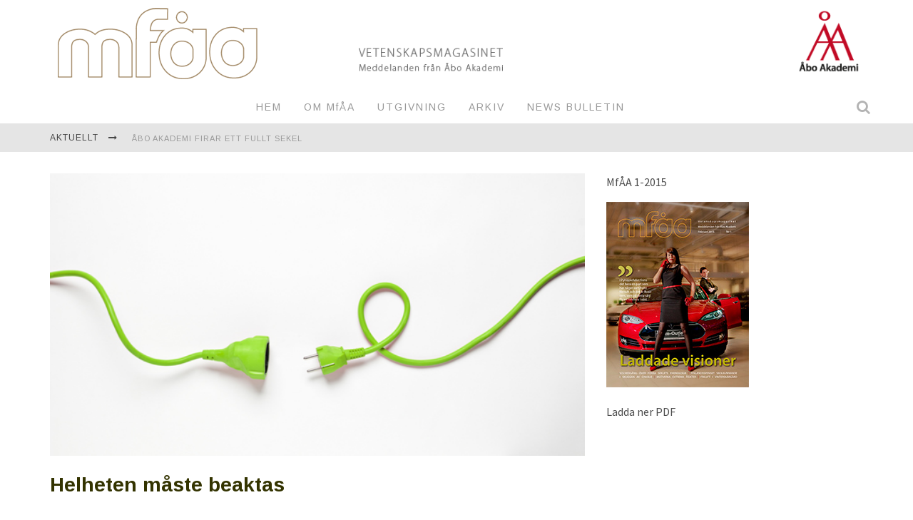

--- FILE ---
content_type: text/html; charset=UTF-8
request_url: https://mfaa.abo.fi/article/helheten-maste-beaktas/
body_size: 45103
content:

<!DOCTYPE html>

<!--[if lt IE 7]><html lang="sv-SE" class="no-js lt-ie9 lt-ie8 lt-ie7"> <![endif]-->
<!--[if (IE 7)&!(IEMobile)]><html lang="sv-SE" class="no-js lt-ie9 lt-ie8"><![endif]-->
<!--[if (IE 8)&!(IEMobile)]><html lang="sv-SE" class="no-js lt-ie9"><![endif]-->
<!--[if gt IE 8]><!--> <html lang="sv-SE" class="no-js"><!--<![endif]-->

	<head>

		<meta charset="utf-8">

		<!-- Google Chrome Frame for IE -->
		<!--[if IE]><meta http-equiv="X-UA-Compatible" content="IE=edge" /><![endif]-->
		<!-- mobile meta -->
                    <meta name="viewport" content="width=device-width, initial-scale=1.0"/>
        
		<link rel="pingback" href="https://mfaa.abo.fi/xmlrpc.php">

		
		<!-- head functions -->
		<title>Helheten måste beaktas</title>
<meta name='robots' content='max-image-preview:large' />
	<style>img:is([sizes="auto" i], [sizes^="auto," i]) { contain-intrinsic-size: 3000px 1500px }</style>
	<link rel='dns-prefetch' href='//fonts.googleapis.com' />
<link rel="alternate" type="application/rss+xml" title=" &raquo; Webbflöde" href="https://mfaa.abo.fi/feed/" />
<link rel="alternate" type="application/rss+xml" title=" &raquo; Kommentarsflöde" href="https://mfaa.abo.fi/comments/feed/" />
<script type="text/javascript">
/* <![CDATA[ */
window._wpemojiSettings = {"baseUrl":"https:\/\/s.w.org\/images\/core\/emoji\/16.0.1\/72x72\/","ext":".png","svgUrl":"https:\/\/s.w.org\/images\/core\/emoji\/16.0.1\/svg\/","svgExt":".svg","source":{"concatemoji":"https:\/\/mfaa.abo.fi\/wp-includes\/js\/wp-emoji-release.min.js?ver=6.8.2"}};
/*! This file is auto-generated */
!function(s,n){var o,i,e;function c(e){try{var t={supportTests:e,timestamp:(new Date).valueOf()};sessionStorage.setItem(o,JSON.stringify(t))}catch(e){}}function p(e,t,n){e.clearRect(0,0,e.canvas.width,e.canvas.height),e.fillText(t,0,0);var t=new Uint32Array(e.getImageData(0,0,e.canvas.width,e.canvas.height).data),a=(e.clearRect(0,0,e.canvas.width,e.canvas.height),e.fillText(n,0,0),new Uint32Array(e.getImageData(0,0,e.canvas.width,e.canvas.height).data));return t.every(function(e,t){return e===a[t]})}function u(e,t){e.clearRect(0,0,e.canvas.width,e.canvas.height),e.fillText(t,0,0);for(var n=e.getImageData(16,16,1,1),a=0;a<n.data.length;a++)if(0!==n.data[a])return!1;return!0}function f(e,t,n,a){switch(t){case"flag":return n(e,"\ud83c\udff3\ufe0f\u200d\u26a7\ufe0f","\ud83c\udff3\ufe0f\u200b\u26a7\ufe0f")?!1:!n(e,"\ud83c\udde8\ud83c\uddf6","\ud83c\udde8\u200b\ud83c\uddf6")&&!n(e,"\ud83c\udff4\udb40\udc67\udb40\udc62\udb40\udc65\udb40\udc6e\udb40\udc67\udb40\udc7f","\ud83c\udff4\u200b\udb40\udc67\u200b\udb40\udc62\u200b\udb40\udc65\u200b\udb40\udc6e\u200b\udb40\udc67\u200b\udb40\udc7f");case"emoji":return!a(e,"\ud83e\udedf")}return!1}function g(e,t,n,a){var r="undefined"!=typeof WorkerGlobalScope&&self instanceof WorkerGlobalScope?new OffscreenCanvas(300,150):s.createElement("canvas"),o=r.getContext("2d",{willReadFrequently:!0}),i=(o.textBaseline="top",o.font="600 32px Arial",{});return e.forEach(function(e){i[e]=t(o,e,n,a)}),i}function t(e){var t=s.createElement("script");t.src=e,t.defer=!0,s.head.appendChild(t)}"undefined"!=typeof Promise&&(o="wpEmojiSettingsSupports",i=["flag","emoji"],n.supports={everything:!0,everythingExceptFlag:!0},e=new Promise(function(e){s.addEventListener("DOMContentLoaded",e,{once:!0})}),new Promise(function(t){var n=function(){try{var e=JSON.parse(sessionStorage.getItem(o));if("object"==typeof e&&"number"==typeof e.timestamp&&(new Date).valueOf()<e.timestamp+604800&&"object"==typeof e.supportTests)return e.supportTests}catch(e){}return null}();if(!n){if("undefined"!=typeof Worker&&"undefined"!=typeof OffscreenCanvas&&"undefined"!=typeof URL&&URL.createObjectURL&&"undefined"!=typeof Blob)try{var e="postMessage("+g.toString()+"("+[JSON.stringify(i),f.toString(),p.toString(),u.toString()].join(",")+"));",a=new Blob([e],{type:"text/javascript"}),r=new Worker(URL.createObjectURL(a),{name:"wpTestEmojiSupports"});return void(r.onmessage=function(e){c(n=e.data),r.terminate(),t(n)})}catch(e){}c(n=g(i,f,p,u))}t(n)}).then(function(e){for(var t in e)n.supports[t]=e[t],n.supports.everything=n.supports.everything&&n.supports[t],"flag"!==t&&(n.supports.everythingExceptFlag=n.supports.everythingExceptFlag&&n.supports[t]);n.supports.everythingExceptFlag=n.supports.everythingExceptFlag&&!n.supports.flag,n.DOMReady=!1,n.readyCallback=function(){n.DOMReady=!0}}).then(function(){return e}).then(function(){var e;n.supports.everything||(n.readyCallback(),(e=n.source||{}).concatemoji?t(e.concatemoji):e.wpemoji&&e.twemoji&&(t(e.twemoji),t(e.wpemoji)))}))}((window,document),window._wpemojiSettings);
/* ]]> */
</script>
<style id='wp-emoji-styles-inline-css' type='text/css'>

	img.wp-smiley, img.emoji {
		display: inline !important;
		border: none !important;
		box-shadow: none !important;
		height: 1em !important;
		width: 1em !important;
		margin: 0 0.07em !important;
		vertical-align: -0.1em !important;
		background: none !important;
		padding: 0 !important;
	}
</style>
<link rel='stylesheet' id='wp-block-library-css' href='https://mfaa.abo.fi/wp-includes/css/dist/block-library/style.min.css?ver=6.8.2' type='text/css' media='all' />
<style id='classic-theme-styles-inline-css' type='text/css'>
/*! This file is auto-generated */
.wp-block-button__link{color:#fff;background-color:#32373c;border-radius:9999px;box-shadow:none;text-decoration:none;padding:calc(.667em + 2px) calc(1.333em + 2px);font-size:1.125em}.wp-block-file__button{background:#32373c;color:#fff;text-decoration:none}
</style>
<style id='global-styles-inline-css' type='text/css'>
:root{--wp--preset--aspect-ratio--square: 1;--wp--preset--aspect-ratio--4-3: 4/3;--wp--preset--aspect-ratio--3-4: 3/4;--wp--preset--aspect-ratio--3-2: 3/2;--wp--preset--aspect-ratio--2-3: 2/3;--wp--preset--aspect-ratio--16-9: 16/9;--wp--preset--aspect-ratio--9-16: 9/16;--wp--preset--color--black: #000000;--wp--preset--color--cyan-bluish-gray: #abb8c3;--wp--preset--color--white: #ffffff;--wp--preset--color--pale-pink: #f78da7;--wp--preset--color--vivid-red: #cf2e2e;--wp--preset--color--luminous-vivid-orange: #ff6900;--wp--preset--color--luminous-vivid-amber: #fcb900;--wp--preset--color--light-green-cyan: #7bdcb5;--wp--preset--color--vivid-green-cyan: #00d084;--wp--preset--color--pale-cyan-blue: #8ed1fc;--wp--preset--color--vivid-cyan-blue: #0693e3;--wp--preset--color--vivid-purple: #9b51e0;--wp--preset--gradient--vivid-cyan-blue-to-vivid-purple: linear-gradient(135deg,rgba(6,147,227,1) 0%,rgb(155,81,224) 100%);--wp--preset--gradient--light-green-cyan-to-vivid-green-cyan: linear-gradient(135deg,rgb(122,220,180) 0%,rgb(0,208,130) 100%);--wp--preset--gradient--luminous-vivid-amber-to-luminous-vivid-orange: linear-gradient(135deg,rgba(252,185,0,1) 0%,rgba(255,105,0,1) 100%);--wp--preset--gradient--luminous-vivid-orange-to-vivid-red: linear-gradient(135deg,rgba(255,105,0,1) 0%,rgb(207,46,46) 100%);--wp--preset--gradient--very-light-gray-to-cyan-bluish-gray: linear-gradient(135deg,rgb(238,238,238) 0%,rgb(169,184,195) 100%);--wp--preset--gradient--cool-to-warm-spectrum: linear-gradient(135deg,rgb(74,234,220) 0%,rgb(151,120,209) 20%,rgb(207,42,186) 40%,rgb(238,44,130) 60%,rgb(251,105,98) 80%,rgb(254,248,76) 100%);--wp--preset--gradient--blush-light-purple: linear-gradient(135deg,rgb(255,206,236) 0%,rgb(152,150,240) 100%);--wp--preset--gradient--blush-bordeaux: linear-gradient(135deg,rgb(254,205,165) 0%,rgb(254,45,45) 50%,rgb(107,0,62) 100%);--wp--preset--gradient--luminous-dusk: linear-gradient(135deg,rgb(255,203,112) 0%,rgb(199,81,192) 50%,rgb(65,88,208) 100%);--wp--preset--gradient--pale-ocean: linear-gradient(135deg,rgb(255,245,203) 0%,rgb(182,227,212) 50%,rgb(51,167,181) 100%);--wp--preset--gradient--electric-grass: linear-gradient(135deg,rgb(202,248,128) 0%,rgb(113,206,126) 100%);--wp--preset--gradient--midnight: linear-gradient(135deg,rgb(2,3,129) 0%,rgb(40,116,252) 100%);--wp--preset--font-size--small: 13px;--wp--preset--font-size--medium: 20px;--wp--preset--font-size--large: 36px;--wp--preset--font-size--x-large: 42px;--wp--preset--spacing--20: 0.44rem;--wp--preset--spacing--30: 0.67rem;--wp--preset--spacing--40: 1rem;--wp--preset--spacing--50: 1.5rem;--wp--preset--spacing--60: 2.25rem;--wp--preset--spacing--70: 3.38rem;--wp--preset--spacing--80: 5.06rem;--wp--preset--shadow--natural: 6px 6px 9px rgba(0, 0, 0, 0.2);--wp--preset--shadow--deep: 12px 12px 50px rgba(0, 0, 0, 0.4);--wp--preset--shadow--sharp: 6px 6px 0px rgba(0, 0, 0, 0.2);--wp--preset--shadow--outlined: 6px 6px 0px -3px rgba(255, 255, 255, 1), 6px 6px rgba(0, 0, 0, 1);--wp--preset--shadow--crisp: 6px 6px 0px rgba(0, 0, 0, 1);}:where(.is-layout-flex){gap: 0.5em;}:where(.is-layout-grid){gap: 0.5em;}body .is-layout-flex{display: flex;}.is-layout-flex{flex-wrap: wrap;align-items: center;}.is-layout-flex > :is(*, div){margin: 0;}body .is-layout-grid{display: grid;}.is-layout-grid > :is(*, div){margin: 0;}:where(.wp-block-columns.is-layout-flex){gap: 2em;}:where(.wp-block-columns.is-layout-grid){gap: 2em;}:where(.wp-block-post-template.is-layout-flex){gap: 1.25em;}:where(.wp-block-post-template.is-layout-grid){gap: 1.25em;}.has-black-color{color: var(--wp--preset--color--black) !important;}.has-cyan-bluish-gray-color{color: var(--wp--preset--color--cyan-bluish-gray) !important;}.has-white-color{color: var(--wp--preset--color--white) !important;}.has-pale-pink-color{color: var(--wp--preset--color--pale-pink) !important;}.has-vivid-red-color{color: var(--wp--preset--color--vivid-red) !important;}.has-luminous-vivid-orange-color{color: var(--wp--preset--color--luminous-vivid-orange) !important;}.has-luminous-vivid-amber-color{color: var(--wp--preset--color--luminous-vivid-amber) !important;}.has-light-green-cyan-color{color: var(--wp--preset--color--light-green-cyan) !important;}.has-vivid-green-cyan-color{color: var(--wp--preset--color--vivid-green-cyan) !important;}.has-pale-cyan-blue-color{color: var(--wp--preset--color--pale-cyan-blue) !important;}.has-vivid-cyan-blue-color{color: var(--wp--preset--color--vivid-cyan-blue) !important;}.has-vivid-purple-color{color: var(--wp--preset--color--vivid-purple) !important;}.has-black-background-color{background-color: var(--wp--preset--color--black) !important;}.has-cyan-bluish-gray-background-color{background-color: var(--wp--preset--color--cyan-bluish-gray) !important;}.has-white-background-color{background-color: var(--wp--preset--color--white) !important;}.has-pale-pink-background-color{background-color: var(--wp--preset--color--pale-pink) !important;}.has-vivid-red-background-color{background-color: var(--wp--preset--color--vivid-red) !important;}.has-luminous-vivid-orange-background-color{background-color: var(--wp--preset--color--luminous-vivid-orange) !important;}.has-luminous-vivid-amber-background-color{background-color: var(--wp--preset--color--luminous-vivid-amber) !important;}.has-light-green-cyan-background-color{background-color: var(--wp--preset--color--light-green-cyan) !important;}.has-vivid-green-cyan-background-color{background-color: var(--wp--preset--color--vivid-green-cyan) !important;}.has-pale-cyan-blue-background-color{background-color: var(--wp--preset--color--pale-cyan-blue) !important;}.has-vivid-cyan-blue-background-color{background-color: var(--wp--preset--color--vivid-cyan-blue) !important;}.has-vivid-purple-background-color{background-color: var(--wp--preset--color--vivid-purple) !important;}.has-black-border-color{border-color: var(--wp--preset--color--black) !important;}.has-cyan-bluish-gray-border-color{border-color: var(--wp--preset--color--cyan-bluish-gray) !important;}.has-white-border-color{border-color: var(--wp--preset--color--white) !important;}.has-pale-pink-border-color{border-color: var(--wp--preset--color--pale-pink) !important;}.has-vivid-red-border-color{border-color: var(--wp--preset--color--vivid-red) !important;}.has-luminous-vivid-orange-border-color{border-color: var(--wp--preset--color--luminous-vivid-orange) !important;}.has-luminous-vivid-amber-border-color{border-color: var(--wp--preset--color--luminous-vivid-amber) !important;}.has-light-green-cyan-border-color{border-color: var(--wp--preset--color--light-green-cyan) !important;}.has-vivid-green-cyan-border-color{border-color: var(--wp--preset--color--vivid-green-cyan) !important;}.has-pale-cyan-blue-border-color{border-color: var(--wp--preset--color--pale-cyan-blue) !important;}.has-vivid-cyan-blue-border-color{border-color: var(--wp--preset--color--vivid-cyan-blue) !important;}.has-vivid-purple-border-color{border-color: var(--wp--preset--color--vivid-purple) !important;}.has-vivid-cyan-blue-to-vivid-purple-gradient-background{background: var(--wp--preset--gradient--vivid-cyan-blue-to-vivid-purple) !important;}.has-light-green-cyan-to-vivid-green-cyan-gradient-background{background: var(--wp--preset--gradient--light-green-cyan-to-vivid-green-cyan) !important;}.has-luminous-vivid-amber-to-luminous-vivid-orange-gradient-background{background: var(--wp--preset--gradient--luminous-vivid-amber-to-luminous-vivid-orange) !important;}.has-luminous-vivid-orange-to-vivid-red-gradient-background{background: var(--wp--preset--gradient--luminous-vivid-orange-to-vivid-red) !important;}.has-very-light-gray-to-cyan-bluish-gray-gradient-background{background: var(--wp--preset--gradient--very-light-gray-to-cyan-bluish-gray) !important;}.has-cool-to-warm-spectrum-gradient-background{background: var(--wp--preset--gradient--cool-to-warm-spectrum) !important;}.has-blush-light-purple-gradient-background{background: var(--wp--preset--gradient--blush-light-purple) !important;}.has-blush-bordeaux-gradient-background{background: var(--wp--preset--gradient--blush-bordeaux) !important;}.has-luminous-dusk-gradient-background{background: var(--wp--preset--gradient--luminous-dusk) !important;}.has-pale-ocean-gradient-background{background: var(--wp--preset--gradient--pale-ocean) !important;}.has-electric-grass-gradient-background{background: var(--wp--preset--gradient--electric-grass) !important;}.has-midnight-gradient-background{background: var(--wp--preset--gradient--midnight) !important;}.has-small-font-size{font-size: var(--wp--preset--font-size--small) !important;}.has-medium-font-size{font-size: var(--wp--preset--font-size--medium) !important;}.has-large-font-size{font-size: var(--wp--preset--font-size--large) !important;}.has-x-large-font-size{font-size: var(--wp--preset--font-size--x-large) !important;}
:where(.wp-block-post-template.is-layout-flex){gap: 1.25em;}:where(.wp-block-post-template.is-layout-grid){gap: 1.25em;}
:where(.wp-block-columns.is-layout-flex){gap: 2em;}:where(.wp-block-columns.is-layout-grid){gap: 2em;}
:root :where(.wp-block-pullquote){font-size: 1.5em;line-height: 1.6;}
</style>
<link rel='stylesheet' id='jquery-issuem-flexslider-css' href='https://mfaa.abo.fi/wp-content/plugins/issuem/css/flexslider.css?ver=2.9.0' type='text/css' media='all' />
<link rel='stylesheet' id='cb-main-stylesheet-css' href='https://mfaa.abo.fi/wp-content/themes/valenti/library/css/style.css?ver=5.4' type='text/css' media='all' />
<link rel='stylesheet' id='cb-font-stylesheet-css' href='//fonts.googleapis.com/css?family=Arimo%3A400%2C700%2C400italic%7CSource+Sans+Pro%3A400%2C700%2C400italic&#038;subset=greek%2Cgreek-ext&#038;ver=5.4' type='text/css' media='all' />
<link rel='stylesheet' id='fontawesome-css' href='https://mfaa.abo.fi/wp-content/themes/valenti/library/css/fontawesome/css/font-awesome.min.css?ver=4.6.1' type='text/css' media='all' />
<!--[if lt IE 9]>
<link rel='stylesheet' id='cb-ie-only-css' href='https://mfaa.abo.fi/wp-content/themes/valenti/library/css/ie.css?ver=5.4' type='text/css' media='all' />
<![endif]-->
<link rel='stylesheet' id='cb-child-stylesheet-css' href='https://mfaa.abo.fi/wp-content/themes/valenti-child/style.css?ver=1.0' type='text/css' media='all' />
<script type="text/javascript" src="https://mfaa.abo.fi/wp-includes/js/jquery/jquery.min.js?ver=3.7.1" id="jquery-core-js"></script>
<script type="text/javascript" src="https://mfaa.abo.fi/wp-includes/js/jquery/jquery-migrate.min.js?ver=3.4.1" id="jquery-migrate-js"></script>
<script type="text/javascript" src="https://mfaa.abo.fi/wp-content/themes/valenti/library/js/modernizr.custom.min.js?ver=2.6.2" id="cb-modernizr-js"></script>
<link rel="https://api.w.org/" href="https://mfaa.abo.fi/wp-json/" /><link rel="alternate" title="JSON" type="application/json" href="https://mfaa.abo.fi/wp-json/wp/v2/article/1553" /><link rel="EditURI" type="application/rsd+xml" title="RSD" href="https://mfaa.abo.fi/xmlrpc.php?rsd" />
<meta name="generator" content="WordPress 6.8.2" />
<link rel="canonical" href="https://mfaa.abo.fi/article/helheten-maste-beaktas/" />
<link rel='shortlink' href='https://mfaa.abo.fi/?p=1553' />
<link rel="alternate" title="oEmbed (JSON)" type="application/json+oembed" href="https://mfaa.abo.fi/wp-json/oembed/1.0/embed?url=https%3A%2F%2Fmfaa.abo.fi%2Farticle%2Fhelheten-maste-beaktas%2F" />
<link rel="alternate" title="oEmbed (XML)" type="text/xml+oembed" href="https://mfaa.abo.fi/wp-json/oembed/1.0/embed?url=https%3A%2F%2Fmfaa.abo.fi%2Farticle%2Fhelheten-maste-beaktas%2F&#038;format=xml" />
<meta name="generator" content="Redux 4.5.7" /><script type="text/javascript">
	window._se_plugin_version = '8.1.9';
</script>
<style>.cb-base-color, .cb-overlay-stars .fa-star, #cb-vote .fa-star, .cb-review-box .cb-score-box, .bbp-submit-wrapper button, .bbp-submit-wrapper button:visited, .buddypress .cb-cat-header #cb-cat-title a,  .buddypress .cb-cat-header #cb-cat-title a:visited, .woocommerce .star-rating:before, .woocommerce-page .star-rating:before, .woocommerce .star-rating span, .woocommerce-page .star-rating span, .woocommerce .stars a {
            color:#fae053;
        }#cb-search-modal .cb-header, .cb-join-modal .cb-header, .lwa .cb-header, .cb-review-box .cb-score-box, .bbp-submit-wrapper button, #buddypress button:hover, #buddypress a.button:hover, #buddypress a.button:focus, #buddypress input[type=submit]:hover, #buddypress input[type=button]:hover, #buddypress input[type=reset]:hover, #buddypress ul.button-nav li a:hover, #buddypress ul.button-nav li.current a, #buddypress div.generic-button a:hover, #buddypress .comment-reply-link:hover, #buddypress .activity-list li.load-more:hover, #buddypress #groups-list .generic-button a:hover {
            border-color: #fae053;
        }.cb-sidebar-widget .cb-sidebar-widget-title, .cb-multi-widget .tabbernav .tabberactive, .cb-author-page .cb-author-details .cb-meta .cb-author-page-contact, .cb-about-page .cb-author-line .cb-author-details .cb-meta .cb-author-page-contact, .cb-page-header, .cb-404-header, .cb-cat-header, #cb-footer #cb-widgets .cb-footer-widget-title span, #wp-calendar caption, .cb-tabs ul .current, .cb-tabs ul .ui-state-active, #bbpress-forums li.bbp-header, #buddypress #members-list .cb-member-list-box .item .item-title, #buddypress div.item-list-tabs ul li.selected, #buddypress div.item-list-tabs ul li.current, #buddypress .item-list-tabs ul li:hover, .woocommerce div.product .woocommerce-tabs ul.tabs li.active {
            border-bottom-color: #fae053 ;
        }#cb-main-menu .current-post-ancestor, #cb-main-menu .current-menu-item, #cb-main-menu .current-menu-ancestor, #cb-main-menu .current-post-parent, #cb-main-menu .current-menu-parent, #cb-main-menu .current_page_item, #cb-main-menu .current-page-ancestor, #cb-main-menu .current-category-ancestor, .cb-review-box .cb-bar .cb-overlay span, #cb-accent-color, .cb-highlight, #buddypress button:hover, #buddypress a.button:hover, #buddypress a.button:focus, #buddypress input[type=submit]:hover, #buddypress input[type=button]:hover, #buddypress input[type=reset]:hover, #buddypress ul.button-nav li a:hover, #buddypress ul.button-nav li.current a, #buddypress div.generic-button a:hover, #buddypress .comment-reply-link:hover, #buddypress .activity-list li.load-more:hover, #buddypress #groups-list .generic-button a:hover {
            background-color: #fae053;
        }</style><style type="text/css">
                                                 body, #respond { font-family: 'Source Sans Pro', sans-serif; }
                                                 h1, h2, h3, h4, h5, h6, .h1, .h2, .h3, .h4, .h5, .h6, #cb-nav-bar #cb-main-menu ul li > a, .cb-author-posts-count, .cb-author-title, .cb-author-position, .search  .s, .cb-review-box .cb-bar, .cb-review-box .cb-score-box, .cb-review-box .cb-title, #cb-review-title, .cb-title-subtle, #cb-top-menu a, .tabbernav, #cb-next-link a, #cb-previous-link a, .cb-review-ext-box .cb-score, .tipper-positioner, .cb-caption, .cb-button, #wp-calendar caption, .forum-titles, .bbp-submit-wrapper button, #bbpress-forums li.bbp-header, #bbpress-forums fieldset.bbp-form .bbp-the-content-wrapper input, #bbpress-forums .bbp-forum-title, #bbpress-forums .bbp-topic-permalink, .widget_display_stats dl dt, .cb-lwa-profile .cb-block, #buddypress #members-list .cb-member-list-box .item .item-title, #buddypress div.item-list-tabs ul li, #buddypress .activity-list li.load-more, #buddypress a.activity-time-since, #buddypress ul#groups-list li div.meta, .widget.buddypress div.item-options, .cb-activity-stream #buddypress .activity-header .time-since, .cb-font-header, .woocommerce table.shop_table th, .woocommerce-page table.shop_table th, .cb-infinite-scroll a, .cb-no-more-posts { font-family:'Arimo', sans-serif; }
                     </style><style type="text/css">#cb-nav-bar #cb-main-menu .main-nav li { font-size: 14px; }
#cb-nav-bar { background: #FFFFFF!important; }
#cb-nav-bar #cb-main-menu .main-nav li { text-transform: none; }
.cb-large { height: auto; }
.cb-tags { display: none; }
h1, h2, h3, h4, .h2, .h3, .h4 { text-transform:none!important; }
.cb-title-fi .cb-entry-title { color: #333300!important; }
.cb-sidebar-widget .cb-sidebar-widget-title { font-weight: normal; font-size: 16px; }
#cb-footer
{
border-top: 20px solid #ffffff;
}
.wp-caption {
border: 1px solid #ffffff;
text-align: left;
background-color: #ffffff;
padding-top: 4px;
-moz-border-radius: 3px;
-khtml-border-radius: 3px;
-webkit-border-radius: 3px;
border-radius: 3px;
}
.wp-caption img {
margin: 0;
padding: 5;
border: 0 none;
}
.wp-caption .wp-caption-text {
text-align: left;
font-size: 14px;
line-height: 19px;
padding: 2 2px 2px;
margin: 15;
}.entry-content a, .entry-content a:visited {color:#1835a5; }body { font-size: px; }@media only screen and (min-width: 1020px){ body { font-size: 16px; }}.header { background-color: #ffffff; }</style><!-- end custom css --><meta property="og:image" content="https://mfaa.abo.fi/wp-content/uploads/2015/02/bigstock-Green-Power-Cable-isolated-on-79001245.jpg"><style>#cb-nav-bar #cb-main-menu .main-nav .menu-item-2441:hover,
                                         #cb-nav-bar #cb-main-menu .main-nav .menu-item-2441:focus,
                                         #cb-nav-bar #cb-main-menu .main-nav .menu-item-2441 .cb-sub-menu li .cb-grandchild-menu,
                                         #cb-nav-bar #cb-main-menu .main-nav .menu-item-2441 .cb-sub-menu { background:#fae053!important; }
                                         #cb-nav-bar #cb-main-menu .main-nav .menu-item-2441 .cb-mega-menu .cb-sub-menu li a { border-bottom-color:#fae053!important; }
#cb-nav-bar #cb-main-menu .main-nav .menu-item-2200:hover,
                                         #cb-nav-bar #cb-main-menu .main-nav .menu-item-2200:focus,
                                         #cb-nav-bar #cb-main-menu .main-nav .menu-item-2200 .cb-sub-menu li .cb-grandchild-menu,
                                         #cb-nav-bar #cb-main-menu .main-nav .menu-item-2200 .cb-sub-menu { background:#fae053!important; }
                                         #cb-nav-bar #cb-main-menu .main-nav .menu-item-2200 .cb-mega-menu .cb-sub-menu li a { border-bottom-color:#fae053!important; }
#cb-nav-bar #cb-main-menu .main-nav .menu-item-2199:hover,
                                         #cb-nav-bar #cb-main-menu .main-nav .menu-item-2199:focus,
                                         #cb-nav-bar #cb-main-menu .main-nav .menu-item-2199 .cb-sub-menu li .cb-grandchild-menu,
                                         #cb-nav-bar #cb-main-menu .main-nav .menu-item-2199 .cb-sub-menu { background:#fae053!important; }
                                         #cb-nav-bar #cb-main-menu .main-nav .menu-item-2199 .cb-mega-menu .cb-sub-menu li a { border-bottom-color:#fae053!important; }
#cb-nav-bar #cb-main-menu .main-nav .menu-item-2201:hover,
                                         #cb-nav-bar #cb-main-menu .main-nav .menu-item-2201:focus,
                                         #cb-nav-bar #cb-main-menu .main-nav .menu-item-2201 .cb-sub-menu li .cb-grandchild-menu,
                                         #cb-nav-bar #cb-main-menu .main-nav .menu-item-2201 .cb-sub-menu { background:#fae053!important; }
                                         #cb-nav-bar #cb-main-menu .main-nav .menu-item-2201 .cb-mega-menu .cb-sub-menu li a { border-bottom-color:#fae053!important; }
#cb-nav-bar #cb-main-menu .main-nav .menu-item-2198:hover,
                                         #cb-nav-bar #cb-main-menu .main-nav .menu-item-2198:focus,
                                         #cb-nav-bar #cb-main-menu .main-nav .menu-item-2198 .cb-sub-menu li .cb-grandchild-menu,
                                         #cb-nav-bar #cb-main-menu .main-nav .menu-item-2198 .cb-sub-menu { background:#fae053!important; }
                                         #cb-nav-bar #cb-main-menu .main-nav .menu-item-2198 .cb-mega-menu .cb-sub-menu li a { border-bottom-color:#fae053!important; }</style>		<!-- end head functions-->

	</head>

	<body class="wp-singular article-template-default single single-article postid-1553 single-format-standard wp-theme-valenti wp-child-theme-valenti-child  cb-sticky-mm cb-sticky-sb-on cb-mod-zoom cb-layout-fw cb-m-sticky cb-sb-nar-embed-fw cb-cat-t-dark cb-mobm-light cb-gs-style-b cb-modal-light cb-light-blog cb-sidebar-right cb-unboxed cb-fis-type- cb-fis-tl-st-default">

        
	    <div id="cb-outer-container">

            
            <!-- Small-Screen Menu -->
            
            <div id="cb-mob-menu" class="clearfix cb-light-menu">
                <a href="#" id="cb-mob-close" class="cb-link"><i class="fa cb-times"></i></a>

                                    <div class="cb-mob-menu-wrap">
                        <ul class="cb-small-nav"><li class="menu-item menu-item-type-custom menu-item-object-custom menu-item-home menu-item-2441"><a href="https://mfaa.abo.fi">HEM</a></li>
<li class="menu-item menu-item-type-post_type menu-item-object-page menu-item-2200"><a href="https://mfaa.abo.fi/om-mfaa/">OM MfÅA</a></li>
<li class="menu-item menu-item-type-post_type menu-item-object-page menu-item-2199"><a href="https://mfaa.abo.fi/utgivning/">UTGIVNING</a></li>
<li class="menu-item menu-item-type-post_type menu-item-object-page menu-item-2201"><a href="https://mfaa.abo.fi/arkiv-2/">ARKIV</a></li>
<li class="menu-item menu-item-type-post_type menu-item-object-page menu-item-2198"><a href="https://mfaa.abo.fi/news-bulletin/">NEWS BULLETIN</a></li>
</ul>                    </div>
                            </div>

            <!-- /Small-Screen Menu -->

                    <div id="cb-search-modal" class="cb-s-modal cb-modal cb-light-menu">
                        <div class="cb-search-box">
                            <div class="cb-header">
                                <div class="cb-title">Sök</div>
                                <div class="cb-close">
                                    <span class="cb-close-modal cb-close-m"><i class="fa fa-times"></i></span>
                                </div>
                            </div><form role="search" method="get" class="cb-search" action="https://mfaa.abo.fi/">

	<input type="hidden" name="post_type[]" value="article" />
    <input type="hidden" name="post_type[]" value="post" />
    <input type="text" class="cb-search-field" placeholder="" value="" name="s" title="">
    <button class="cb-search-submit" type="submit" value=""><i class="fa fa-search"></i></button>

</form></div></div>    		<div id="cb-container" class="clearfix" >

                <header class="header clearfix">

                                            
                    
                        <div id="cb-logo-box" class="wrap clearfix">
                                            <div id="logo" class="cb-with-large">
                    <a href="https://mfaa.abo.fi">
                        <img src="http://mfaa.abo.fi/wp-content/uploads/2015/03/mfaa-only.png" alt=" logo" data-at2x="http://mfaa.abo.fi/wp-content/uploads/2015/03/mfaa-only@2x.png">
                    </a>
                </div>
                                        <div class="cb-large cb-h-block cb-block"><a href="http://abo.fi"><img src="http://mfaa.abo.fi/wp-content/uploads/2015/03/mfaa_logoad2.png" alt=""></a></div>                        </div>

                     
                    

                                             <nav id="cb-nav-bar" class="clearfix cb-light-menu cb-full-width">
                            <div id="cb-main-menu" class="cb-nav-bar-wrap clearfix wrap">
                                <ul class="nav main-nav wrap clearfix"><li id="menu-item-2441" class="menu-item menu-item-type-custom menu-item-object-custom menu-item-home menu-item-2441"><a href="https://mfaa.abo.fi">HEM</a></li>
<li id="menu-item-2200" class="menu-item menu-item-type-post_type menu-item-object-page menu-item-2200"><a href="https://mfaa.abo.fi/om-mfaa/">OM MfÅA</a></li>
<li id="menu-item-2199" class="menu-item menu-item-type-post_type menu-item-object-page menu-item-2199"><a href="https://mfaa.abo.fi/utgivning/">UTGIVNING</a></li>
<li id="menu-item-2201" class="menu-item menu-item-type-post_type menu-item-object-page menu-item-2201"><a href="https://mfaa.abo.fi/arkiv-2/">ARKIV</a></li>
<li id="menu-item-2198" class="menu-item menu-item-type-post_type menu-item-object-page menu-item-2198"><a href="https://mfaa.abo.fi/news-bulletin/">NEWS BULLETIN</a></li>
<li class="cb-icons"><ul id="cb-icons-wrap"><li class="cb-icon-search cb-menu-icon"><a href="#" data-cb-tip="Sök" class="cb-tip-bot" id="cb-s-trigger"><i class="fa fa-search"></i></a></li></ul></li></ul>                            </div>
                        </nav>
                    
	 				
                                <!-- Secondary Menu -->
        <div id="cb-top-menu" class="clearfix cb-light-menu">
            <div class="wrap cb-top-menu-wrap clearfix">

                <div class="cb-left-side cb-mob">
                                            <a href="#" id="cb-mob-open"><i class="fa fa-bars"></i></a>
                    <div class="cb-breaking-news cb-font-header"><span>Aktuellt <i class="fa fa-long-arrow-right"></i></span><ul id="cb-ticker"><li><a href="https://mfaa.abo.fi/article/abo-akademi-firar-ett-fullt-sekel/" title="Åbo Akademi firar ett fullt sekel">Åbo Akademi firar ett fullt sekel</a></li><li><a href="https://mfaa.abo.fi/article/finansialisering-och-forandring/" title="Finansialisering och  förändring">Finansialisering och  förändring</a></li><li><a href="https://mfaa.abo.fi/article/en-resa-genom-mongoliet/" title="En resa genom  Mongoliet">En resa genom  Mongoliet</a></li><li><a href="https://mfaa.abo.fi/article/teknologi-kontinuerlig-overvakning-av-miljon/" title="Teknologi för kontinuerlig övervakning av miljön">Teknologi för kontinuerlig övervakning av miljön</a></li></ul></div></div><div class="cb-mob-right"><a href="#" class="cb-small-menu-icons cb-small-menu-search" id="cb-s-trigger-sm"><i class="fa fa-search"></i></a></div>
            </div>
        </div>
        <!-- /Secondary Menu -->

                    
                    
	 				      <a href="#" id="cb-to-top" class="cb-base-color"><i class="fa fa-long-arrow-up"></i></a>

                    
                </header> <!-- end header -->            <div id="cb-content" class="wrap clearfix">

                
    <meta itemprop="datePublished" content="2015-02-12T10:43:28+02:00">
    <meta itemprop="dateModified" content="2015-03-24T13:31:40+02:00">
    <meta itemscope itemprop="mainEntityOfPage" itemtype="https://schema.org/WebPage" itemid="https://mfaa.abo.fi/article/helheten-maste-beaktas/">
    <span class="cb-hide" itemscope itemprop="publisher" itemtype="https://schema.org/Organization">
        <meta itemprop="name" content="">
        <meta itemprop="url" content="http://mfaa.abo.fi/wp-content/uploads/2015/03/mfaa-only.png">
        <span class="cb-hide" itemscope itemprop="logo" itemtype="https://schema.org/ImageObject">
            <meta itemprop="url" content="http://mfaa.abo.fi/wp-content/uploads/2015/03/mfaa-only.png">
        </span>
    </span>

    <meta itemprop="headline " content="Helheten måste beaktas">

      <span class="cb-hide" itemscope itemtype="http://schema.org/ImageObject" itemprop="image" >
        <meta itemprop="url" content="https://mfaa.abo.fi/wp-content/uploads/2015/02/bigstock-Green-Power-Cable-isolated-on-79001245.jpg">
        <meta itemprop="width" content="600">
        <meta itemprop="height" content="317">
    </span>


				<div id="main" class="cb-main clearfix">

						<article id="post-1553" class="clearfix post-1553 article type-article status-publish format-standard has-post-thumbnail hentry issuem_issue-mfaa-1-2015">

                             <header id="cb-standard-featured"><div class="cb-mask"><img width="600" height="317" src="https://mfaa.abo.fi/wp-content/uploads/2015/02/bigstock-Green-Power-Cable-isolated-on-79001245.jpg" class="cb-fi-standard wp-post-image" alt="" decoding="async" fetchpriority="high" srcset="https://mfaa.abo.fi/wp-content/uploads/2015/02/bigstock-Green-Power-Cable-isolated-on-79001245.jpg 600w, https://mfaa.abo.fi/wp-content/uploads/2015/02/bigstock-Green-Power-Cable-isolated-on-79001245-300x158.jpg 300w" sizes="(max-width: 600px) 100vw, 600px" /></div><div id="cb-fis-wrap" class="cb-entry-header cb-fis cb-style-standard"><span class="cb-title-fi"><h1 class="entry-title cb-entry-title cb-single-title" itemprop="headline">Helheten måste beaktas</h1><div class="cb-byline cb-font-header"> <div class="cb-date cb-byline-element"><i class="fa fa-clock-o"></i> <time datetime="2015-02-12">12 februari, 2015</time></div></div></div></header>
							<section class="cb-entry-content entry-content clearfix" itemprop="articleBody">

								<h3>Elproduktion, -distribution och -konsumtion är en helhet. Två centrala delar som ofta förbises i debatten om energin och framtiden är distributionsinfrastrukturens roll (att den inte tål vad som helst) och att det måste finnas en kontinuerlig modererad balans av produktion och konsumtion.</h3>
<h3>Text: Marcus Prest</h3>
<p>En tillräcklig konsumtion i förhållande till produktion är ett krav för att inte infrastrukturen ska haverera av att spänningen i nätet blir för stor. Det vill säga: transformatorer ryker och så vidare om det produceras stora mängder el som körs ut i nätet utan att den leds ut i motstånd (lampor, motorer, bastu­ugnar, frysar, datorer, tv-skärmar, energiintensiva energiprocesser, etcetera).</p>
<p>Om det igen konsumeras mera el än vad utbudet tillåter leder det till att man får blinkande lampor, problem med känslig elektronik och känsliga industriprocesser, reservgeneratorer startas och allmänna problem i samhällets förmåga att hålla igång sitt maskineri. Därför måste produktion och konsumtionen av el balanseras mot den totala infrastrukturens krav och tålighet.</p>
<p>Det som gör ekvationen besvärlig är att konsumtionen av el inte är konstant – mängden el som används varierar stort under ett dygn och under årstider. Och till detta kommer ytterligare en faktor i att vind- och solenergin inte ger en konstant tillförelse av energi utan produktionen varierar alltefter om det blåser och om solen skiner eller inte – till skillnad från kol- och kärnkraftverk som konstant levererar samma output.<br />
– Varje dygn uppstår två energikonsumtionstoppar. Den första toppen kommer kring åttatiden på morgonen när befolkningen vaknat och gör sig i ordning för arbetsdagen, sätter igång brödrostar och så vidare, säger Magnus Gustafsson.</p>
<p>– Det är en klar och tydlig topp. Sedan kommer en nedgång mitt på dagen som följs av en till topp när folk kommer hem från sina jobb och hushållsapparater och nöjesutrustning igen sätts igång. Senare på dygnet sjunker konsumtionen stadigt för att vara som lägst genom natten och morgonnatten. Tar man in vindkraft här så är det ofta så att det blåser om natten – då får man alltså ytterligare el i nätet som ingen använder just då.</p>
<p>– Skillnaden mellan den högsta konsumtionen under dygnet och den lägsta är rätt så stor. Det är därför elbolag gärna ser att vi använder natt-el för att få bort spänningen ur nätet. De gör ingen eller väldigt lite vinst på den här elen – men de måste avleda spänningen ur nätet på något sätt – annars måste de stänga kraftverk för att starta upp dem på nytt på morgonen, vilket är dyrt.</p>
<h3>Produktionens fundament</h3>
<p>Elproduktionens fundament i Finland (och i så gott som hela den industrialiserade världen – undantag finns, till exempel  Norge) utgö­rs av vatten-, kärn- och kolkraftverk. Dessa kraftverk står för den robusta elproduktionen, det vill säga de kör ut samma kvantitet ener­gi kontinuerligt oberoende av väder, vind, tid på dygnet eller årstid.</p>
<p>Dessa kraftverk, särskilt kärnkraftverk kostar enormt mycket att bygga men deras effektivitetsgrad är stor – de kan med fördel köras på näst intill maximal effekt dygnet runt och producerar relativt billig el – det är så de hämtar tillbaka pengarna. Problemet med dem är att de är mycket dyra att stänga ner och starta upp igen. Deras generatorer slits också mycket om de kör på något annat än näst intill full effekt – vilket är knepigt om natten när de egentligen borde minska på outputen. När det gäller ett kärnkraftverk är det dessutom en lång process att stänga och starta.</p>
<p>– Kärn- och kolkraftverken förser landet med en baskvantitet el – men den kvantiteten täcker inte konsumtionstopparna. Om natten råder motsatt problem när den totala elkonsumtionen ofta också är så låg att även om alla andra kraftverk än kärn- och kolkraftverken är stängda blir det i alla fall för stor spänning i nätet, säger Gustafsson.</p>
<p>För att klara konsumtionstopparna hämtas annan el in från flexibla kraftverk som kan köras på varierande effekt och stoppas och startas efter behov – utan att det kostar mycket extra. Dessa kraftverk är relativt billiga att bygga men elen de producerar är dyr – på grund av bränslet de använder för att driva sina turbiner. Det är elproduktionskostnaden från dessa kraftverk som ställer marknadspriset på el. Det priset är betydligt högre än priset för kärn- och kolkraft eftersom kärn- och kolkraft inte kan täcka hela det nationella behovet (bland annat för att det skulle vara ett problem för elnätet eftersom deras output inte är flexibel) och det är även i kärnkraftsbolagens intresse att ställa priset efter den dyra flexibla elen eftersom man måste ha tillräckligt höga elpriser för att kunna betala tillbaka investeringen i kärnkraftverket – som har en livslängd på cirka 40 år.</p>
<p>– När man för in sol- och vind i den här ekvationen händer en hel del saker. Byggnadskostnaderna för solkraftverk är låga. Byggnadskostnaderna för vindkraftverk är på en mellannivå. Men produktionskostnaden på elen sol och vind producerar är noll. Med dessa kraftverk med i bilden blir det till exempel ännu knepigare för de robusta kraftverken som man inte vill stänga av att klara natten eftersom det nu, som redan nämnts, finns ett överutbud på el i nätet och dessutom en komponent el till som det inte kostar något alls att producera.</p>

							</section> <!-- end article section -->

							<footer class="article-footer">
								
							</footer> <!-- end article footer -->

							
						</article> <!-- end article -->

					
					
				</div> <!-- end #main -->

				<div class="cb-sticky-sidebar"><aside class="cb-sidebar clearfix" role="complementary">

<div id="issuem_active_issue-9" class="cb-sidebar-widget issuem_active_issue"><div class="issuem_active_list_widget"><p class="issuem_widget_issue_name"><a href="https://mfaa.abo.fi/issue/mfaa-1-2015/">MfÅA 1-2015</a></p><p class="issuem_widget_issue_cover_image"><a href="https://mfaa.abo.fi/issue/mfaa-1-2015/"><img width="200" height="260" src="https://mfaa.abo.fi/wp-content/uploads/2015/02/MFAA_1_15-miniparm.jpg" class="attachment-issuem-cover-image size-issuem-cover-image" alt="" loading="lazy" /></a></p><p><a class="issuem_widget_issue_pdf_link" target="_blank" href="https://mfaa.abo.fi/wp-content/uploads/2015/02/mfaa_1_151.pdf">Ladda ner PDF</a></p></div></div>
</aside>

</div>
			</div> <!-- end #cb-content -->

     			<footer id="cb-footer" class="" role="contentinfo">

    				<div id="cb-widgets" class="cb-footer-c cb-footer-wrap wrap clearfix cb-fw">

                                                                                                
                    </div>

                    
                        <div class="cb-footer-lower clearfix">

                            <div class="wrap clearfix">

                                <div class="cb-copyright">&copy; 2015 Kommunikationsenheten vid Åbo Akademi.</div>

        						<div class="cb-footer-links clearfix"><ul id="menu-huvudmeny-2" class="nav cb-footer-nav clearfix"><li class="menu-item menu-item-type-custom menu-item-object-custom menu-item-home menu-item-2441"><a href="https://mfaa.abo.fi">HEM</a></li>
<li class="menu-item menu-item-type-post_type menu-item-object-page menu-item-2200"><a href="https://mfaa.abo.fi/om-mfaa/">OM MfÅA</a></li>
<li class="menu-item menu-item-type-post_type menu-item-object-page menu-item-2199"><a href="https://mfaa.abo.fi/utgivning/">UTGIVNING</a></li>
<li class="menu-item menu-item-type-post_type menu-item-object-page menu-item-2201"><a href="https://mfaa.abo.fi/arkiv-2/">ARKIV</a></li>
<li class="menu-item menu-item-type-post_type menu-item-object-page menu-item-2198"><a href="https://mfaa.abo.fi/news-bulletin/">NEWS BULLETIN</a></li>
</ul></div>
           					</div>

        				</div>
    				
    			</footer> <!-- end footer -->

    		</div> <!-- end #cb-container -->

		</div> <!-- end #cb-outer-container -->

        <span id="cb-overlay"></span>

		<script type="speculationrules">
{"prefetch":[{"source":"document","where":{"and":[{"href_matches":"\/*"},{"not":{"href_matches":["\/wp-*.php","\/wp-admin\/*","\/wp-content\/uploads\/*","\/wp-content\/*","\/wp-content\/plugins\/*","\/wp-content\/themes\/valenti-child\/*","\/wp-content\/themes\/valenti\/*","\/*\\?(.+)"]}},{"not":{"selector_matches":"a[rel~=\"nofollow\"]"}},{"not":{"selector_matches":".no-prefetch, .no-prefetch a"}}]},"eagerness":"conservative"}]}
</script>
<!-- Matomo -->
<script type="text/javascript">
  var _paq = window._paq = window._paq || [];
  _paq.push(['trackPageView']);
  _paq.push(['enableLinkTracking']);
  (function() {
    var u="https://matomo.abo.fi/";
    _paq.push(['setTrackerUrl', u+'matomo.php']);
    _paq.push(['setSiteId', '10']);
    var d=document, g=d.createElement('script'), s=d.getElementsByTagName('script')[0];
    g.type='text/javascript'; g.async=true; g.src=u+'matomo.js'; s.parentNode.insertBefore(g,s);
  })();
</script>
<!-- End Matomo Code --><script type="text/javascript" src="https://mfaa.abo.fi/wp-content/plugins/issuem/js/jquery.flexslider-min.js?ver=2.9.0" id="jquery-issuem-flexslider-js"></script>
<script type="text/javascript" id="cb-js-ext-js-extra">
/* <![CDATA[ */
var cbExt = {"cbSS":"on","cbLb":"on"};
/* ]]> */
</script>
<script type="text/javascript" src="https://mfaa.abo.fi/wp-content/themes/valenti/library/js/jquery.ext.js?ver=5.4" id="cb-js-ext-js"></script>
<script type="text/javascript" src="https://mfaa.abo.fi/wp-includes/js/jquery/ui/core.min.js?ver=1.13.3" id="jquery-ui-core-js"></script>
<script type="text/javascript" src="https://mfaa.abo.fi/wp-includes/js/jquery/ui/tabs.min.js?ver=1.13.3" id="jquery-ui-tabs-js"></script>
<script type="text/javascript" id="cb-js-js-extra">
/* <![CDATA[ */
var cbScripts = {"cbUrl":"https:\/\/mfaa.abo.fi\/wp-admin\/admin-ajax.php","cbPostID":"1553","cbSlider":["700",true,"7000"]};
/* ]]> */
</script>
<script type="text/javascript" src="https://mfaa.abo.fi/wp-content/themes/valenti/library/js/cb-scripts.min.js?ver=5.4" id="cb-js-js"></script>

	</body>

</html> <!-- The End. what a ride! -->

--- FILE ---
content_type: application/javascript
request_url: https://mfaa.abo.fi/wp-content/themes/valenti/library/js/jquery.ext.js?ver=5.4
body_size: 99277
content:
/**
     * Copyright 2012, Digital Fusion
     * Licensed under the MIT license.
     * http://teamdf.com/jquery-plugins/license/
     *
     * @author Sam Sehnert
     * @desc A small plugin that checks whether elements are within
     *       the user visible viewport of a web browser.
     *       only accounts for vertical position, not horizontal.
     */
(function(e){e.fn.visible=function(t,n,r){var i=e(this).eq(0),s=i.get(0),o=e(window),u=o.scrollTop(),a=u+o.height(),f=o.scrollLeft(),l=f+o.width(),c=i.offset().top,h=c+i.height(),p=i.offset().left,d=p+i.width(),v=t===true?h:c,m=t===true?c:h,g=t===true?d:p,y=t===true?p:d,b=n===true?s.offsetWidth*s.offsetHeight:true,r=r?r:"both";if(r==="both")return!!b&&m<=a&&v>=u&&y<=l&&g>=f;else if(r==="vertical")return!!b&&m<=a&&v>=u;else if(r==="horizontal")return!!b&&y<=l&&g>=f}})(jQuery);
/*!
 * hoverIntent r7 // 2013.03.11 // jQuery 1.9.1+
 * http://cherne.net/brian/resources/jquery.hoverIntent.html
 *
 * You may use hoverIntent under the terms of the MIT license.
 * Copyright 2007, 2013 Brian Cherne
 */
(function(e){e.fn.hoverIntent=function(t,n,r){var i={interval:100,sensitivity:7,timeout:0};if(typeof t==="object"){i=e.extend(i,t)}else if(e.isFunction(n)){i=e.extend(i,{over:t,out:n,selector:r})}else{i=e.extend(i,{over:t,out:t,selector:n})}var s,o,u,a;var f=function(e){s=e.pageX;o=e.pageY};var l=function(t,n){n.hoverIntent_t=clearTimeout(n.hoverIntent_t);if(Math.abs(u-s)+Math.abs(a-o)<i.sensitivity){e(n).off("mousemove.hoverIntent",f);n.hoverIntent_s=1;return i.over.apply(n,[t])}else{u=s;a=o;n.hoverIntent_t=setTimeout(function(){l(t,n)},i.interval)}};var c=function(e,t){t.hoverIntent_t=clearTimeout(t.hoverIntent_t);t.hoverIntent_s=0;return i.out.apply(t,[e])};var h=function(t){var n=jQuery.extend({},t);var r=this;if(r.hoverIntent_t){r.hoverIntent_t=clearTimeout(r.hoverIntent_t)}if(t.type=="mouseenter"){u=n.pageX;a=n.pageY;e(r).on("mousemove.hoverIntent",f);if(r.hoverIntent_s!=1){r.hoverIntent_t=setTimeout(function(){l(n,r)},i.interval)}}else{e(r).off("mousemove.hoverIntent",f);if(r.hoverIntent_s==1){r.hoverIntent_t=setTimeout(function(){c(n,r)},i.timeout)}}};return this.on({"mouseenter.hoverIntent":h,"mouseleave.hoverIntent":h},i.selector)}})(jQuery);
/*!
 * imagesLoaded PACKAGED v3.0.4
 * JavaScript is all like "You images are done yet or what?"
 * imagesLoaded is released under the MIT License. Have at it.
 */
/*!
 * EventEmitter v4.2.0 - git.io/ee
 * Oliver Caldwell
 * MIT license
 * @preserve
 */
(function(){function e(){}function t(e,t){for(var n=e.length;n--;)if(e[n].listener===t)return n;return-1}var n=e.prototype;n.getListeners=function(e){var t,n,i=this._getEvents();if("object"==typeof e){t={};for(n in i)i.hasOwnProperty(n)&&e.test(n)&&(t[n]=i[n])}else t=i[e]||(i[e]=[]);return t},n.flattenListeners=function(e){var t,n=[];for(t=0;e.length>t;t+=1)n.push(e[t].listener);return n},n.getListenersAsObject=function(e){var t,n=this.getListeners(e);return n instanceof Array&&(t={},t[e]=n),t||n},n.addListener=function(e,n){var i,r=this.getListenersAsObject(e),o="object"==typeof n;for(i in r)r.hasOwnProperty(i)&&-1===t(r[i],n)&&r[i].push(o?n:{listener:n,once:!1});return this},n.on=n.addListener,n.addOnceListener=function(e,t){return this.addListener(e,{listener:t,once:!0})},n.once=n.addOnceListener,n.defineEvent=function(e){return this.getListeners(e),this},n.defineEvents=function(e){for(var t=0;e.length>t;t+=1)this.defineEvent(e[t]);return this},n.removeListener=function(e,n){var i,r,o=this.getListenersAsObject(e);for(r in o)o.hasOwnProperty(r)&&(i=t(o[r],n),-1!==i&&o[r].splice(i,1));return this},n.off=n.removeListener,n.addListeners=function(e,t){return this.manipulateListeners(!1,e,t)},n.removeListeners=function(e,t){return this.manipulateListeners(!0,e,t)},n.manipulateListeners=function(e,t,n){var i,r,o=e?this.removeListener:this.addListener,s=e?this.removeListeners:this.addListeners;if("object"!=typeof t||t instanceof RegExp)for(i=n.length;i--;)o.call(this,t,n[i]);else for(i in t)t.hasOwnProperty(i)&&(r=t[i])&&("function"==typeof r?o.call(this,i,r):s.call(this,i,r));return this},n.removeEvent=function(e){var t,n=typeof e,i=this._getEvents();if("string"===n)delete i[e];else if("object"===n)for(t in i)i.hasOwnProperty(t)&&e.test(t)&&delete i[t];else delete this._events;return this},n.emitEvent=function(e,t){var n,i,r,o,s=this.getListenersAsObject(e);for(r in s)if(s.hasOwnProperty(r))for(i=s[r].length;i--;)n=s[r][i],o=n.listener.apply(this,t||[]),(o===this._getOnceReturnValue()||n.once===!0)&&this.removeListener(e,s[r][i].listener);return this},n.trigger=n.emitEvent,n.emit=function(e){var t=Array.prototype.slice.call(arguments,1);return this.emitEvent(e,t)},n.setOnceReturnValue=function(e){return this._onceReturnValue=e,this},n._getOnceReturnValue=function(){return this.hasOwnProperty("_onceReturnValue")?this._onceReturnValue:!0},n._getEvents=function(){return this._events||(this._events={})},"function"==typeof define&&define.amd?define(function(){return e}):"undefined"!=typeof module&&module.exports?module.exports=e:this.EventEmitter=e}).call(this),function(e){"use strict";var t=document.documentElement,n=function(){};t.addEventListener?n=function(e,t,n){e.addEventListener(t,n,!1)}:t.attachEvent&&(n=function(t,n,i){t[n+i]=i.handleEvent?function(){var t=e.event;t.target=t.target||t.srcElement,i.handleEvent.call(i,t)}:function(){var n=e.event;n.target=n.target||n.srcElement,i.call(t,n)},t.attachEvent("on"+n,t[n+i])});var i=function(){};t.removeEventListener?i=function(e,t,n){e.removeEventListener(t,n,!1)}:t.detachEvent&&(i=function(e,t,n){e.detachEvent("on"+t,e[t+n]);try{delete e[t+n]}catch(i){e[t+n]=void 0}});var r={bind:n,unbind:i};"function"==typeof define&&define.amd?define(r):e.eventie=r}(this),function(e){"use strict";function t(e,t){for(var n in t)e[n]=t[n];return e}function n(e){return"[object Array]"===c.call(e)}function i(e){var t=[];if(n(e))t=e;else if("number"==typeof e.length)for(var i=0,r=e.length;r>i;i++)t.push(e[i]);else t.push(e);return t}function r(e,n){function r(e,n,s){if(!(this instanceof r))return new r(e,n);"string"==typeof e&&(e=document.querySelectorAll(e)),this.elements=i(e),this.options=t({},this.options),"function"==typeof n?s=n:t(this.options,n),s&&this.on("always",s),this.getImages(),o&&(this.jqDeferred=new o.Deferred);var a=this;setTimeout(function(){a.check()})}function c(e){this.img=e}r.prototype=new e,r.prototype.options={},r.prototype.getImages=function(){this.images=[];for(var e=0,t=this.elements.length;t>e;e++){var n=this.elements[e];"IMG"===n.nodeName&&this.addImage(n);for(var i=n.querySelectorAll("img"),r=0,o=i.length;o>r;r++){var s=i[r];this.addImage(s)}}},r.prototype.addImage=function(e){var t=new c(e);this.images.push(t)},r.prototype.check=function(){function e(e,r){return t.options.debug&&a&&s.log("confirm",e,r),t.progress(e),n++,n===i&&t.complete(),!0}var t=this,n=0,i=this.images.length;if(this.hasAnyBroken=!1,!i)return this.complete(),void 0;for(var r=0;i>r;r++){var o=this.images[r];o.on("confirm",e),o.check()}},r.prototype.progress=function(e){this.hasAnyBroken=this.hasAnyBroken||!e.isLoaded;var t=this;setTimeout(function(){t.emit("progress",t,e),t.jqDeferred&&t.jqDeferred.notify(t,e)})},r.prototype.complete=function(){var e=this.hasAnyBroken?"fail":"done";this.isComplete=!0;var t=this;setTimeout(function(){if(t.emit(e,t),t.emit("always",t),t.jqDeferred){var n=t.hasAnyBroken?"reject":"resolve";t.jqDeferred[n](t)}})},o&&(o.fn.imagesLoaded=function(e,t){var n=new r(this,e,t);return n.jqDeferred.promise(o(this))});var f={};return c.prototype=new e,c.prototype.check=function(){var e=f[this.img.src];if(e)return this.useCached(e),void 0;if(f[this.img.src]=this,this.img.complete&&void 0!==this.img.naturalWidth)return this.confirm(0!==this.img.naturalWidth,"naturalWidth"),void 0;var t=this.proxyImage=new Image;n.bind(t,"load",this),n.bind(t,"error",this),t.src=this.img.src},c.prototype.useCached=function(e){if(e.isConfirmed)this.confirm(e.isLoaded,"cached was confirmed");else{var t=this;e.on("confirm",function(e){return t.confirm(e.isLoaded,"cache emitted confirmed"),!0})}},c.prototype.confirm=function(e,t){this.isConfirmed=!0,this.isLoaded=e,this.emit("confirm",this,t)},c.prototype.handleEvent=function(e){var t="on"+e.type;this[t]&&this[t](e)},c.prototype.onload=function(){this.confirm(!0,"onload"),this.unbindProxyEvents()},c.prototype.onerror=function(){this.confirm(!1,"onerror"),this.unbindProxyEvents()},c.prototype.unbindProxyEvents=function(){n.unbind(this.proxyImage,"load",this),n.unbind(this.proxyImage,"error",this)},r}var o=e.jQuery,s=e.console,a=s!==void 0,c=Object.prototype.toString;"function"==typeof define&&define.amd?define(["eventEmitter/EventEmitter","eventie/eventie"],r):e.imagesLoaded=r(e.EventEmitter,e.eventie)}(window);
/*! Backstretch - v2.0.4 - 2013-06-19
* http://srobbin.com/jquery-plugins/backstretch/
* Copyright (c) 2013 Scott Robbin; Licensed MIT */
(function(a,d,p){a.fn.backstretch=function(c,b){(c===p||0===c.length)&&a.error("No images were supplied for Backstretch");0===a(d).scrollTop()&&d.scrollTo(0,0);return this.each(function(){var d=a(this),g=d.data("backstretch");if(g){if("string"==typeof c&&"function"==typeof g[c]){g[c](b);return}b=a.extend(g.options,b);g.destroy(!0)}g=new q(this,c,b);d.data("backstretch",g)})};a.backstretch=function(c,b){return a("body").backstretch(c,b).data("backstretch")};a.expr[":"].backstretch=function(c){return a(c).data("backstretch")!==p};a.fn.backstretch.defaults={centeredX:!0,centeredY:!0,duration:5E3,fade:0};var r={left:0,top:0,overflow:"hidden",margin:0,padding:0,height:"100%",width:"100%",zIndex:-999999},s={position:"absolute",display:"none",margin:0,padding:0,border:"none",width:"auto",height:"auto",maxHeight:"none",maxWidth:"none",zIndex:-999999},q=function(c,b,e){this.options=a.extend({},a.fn.backstretch.defaults,e||{});this.images=a.isArray(b)?b:[b];a.each(this.images,function(){a("<img />")[0].src=this});this.isBody=c===document.body;this.$container=a(c);this.$root=this.isBody?l?a(d):a(document):this.$container;c=this.$container.children(".backstretch").first();this.$wrap=c.length?c:a('<div class="backstretch"><span id="cb-media-bg"></span></div>').css(r).appendTo(this.$container);this.isBody||(c=this.$container.css("position"),b=this.$container.css("zIndex"),this.$container.css({position:"static"===c?"relative":c,zIndex:"auto"===b?0:b,background:"none"}),this.$wrap.css({zIndex:-999998}));this.$wrap.css({position:this.isBody&&l?"fixed":"absolute"});this.index=0;this.show(this.index);a(d).on("resize.backstretch",a.proxy(this.resize,this)).on("orientationchange.backstretch",a.proxy(function(){this.isBody&&0===d.pageYOffset&&(d.scrollTo(0,1),this.resize())},this))};q.prototype={resize:function(){try{var a={left:0,top:0},b=this.isBody?this.$root.width():this.$root.innerWidth(),e=b,g=this.isBody?d.innerHeight?d.innerHeight:this.$root.height():this.$root.innerHeight(),j=e/this.$img.data("ratio"),f;j>=g?(f=(j-g)/2,this.options.centeredY&&(a.top="-"+f+"px")):(j=g,e=j*this.$img.data("ratio"),f=(e-b)/2,this.options.centeredX&&(a.left="-"+f+"px"));this.$wrap.css({width:b,height:g}).find("img:not(.deleteable)").css({width:e,height:j}).css(a)}catch(h){}return this},show:function(c){if(!(Math.abs(c)>this.images.length-1)){var b=this,e=b.$wrap.find("img").addClass("deleteable"),d={relatedTarget:b.$container[0]};b.$container.trigger(a.Event("backstretch.before",d),[b,c]);this.index=c;clearInterval(b.interval);b.$img=a("<img />").css(s).bind("load",function(f){var h=this.width||a(f.target).width();f=this.height||a(f.target).height();a(this).data("ratio",h/f);a(this).fadeIn(b.options.speed||b.options.fade,function(){e.remove();b.paused||b.cycle();a(["after","show"]).each(function(){b.$container.trigger(a.Event("backstretch."+this,d),[b,c])})});b.resize()}).appendTo(b.$wrap);b.$img.attr("src",b.images[c]);return b}},next:function(){return this.show(this.index<this.images.length-1?this.index+1:0)},prev:function(){return this.show(0===this.index?this.images.length-1:this.index-1)},pause:function(){this.paused=!0;return this},resume:function(){this.paused=!1;this.next();return this},cycle:function(){1<this.images.length&&(clearInterval(this.interval),this.interval=setInterval(a.proxy(function(){this.paused||this.next()},this),this.options.duration));return this},destroy:function(c){a(d).off("resize.backstretch orientationchange.backstretch");clearInterval(this.interval);c||this.$wrap.remove();this.$container.removeData("backstretch")}};var l,f=navigator.userAgent,m=navigator.platform,e=f.match(/AppleWebKit\/([0-9]+)/),e=!!e&&e[1],h=f.match(/Fennec\/([0-9]+)/),h=!!h&&h[1],n=f.match(/Opera Mobi\/([0-9]+)/),t=!!n&&n[1],k=f.match(/MSIE ([0-9]+)/),k=!!k&&k[1];l=!((-1<m.indexOf("iPhone")||-1<m.indexOf("iPad")||-1<m.indexOf("iPod"))&&e&&534>e||d.operamini&&"[object OperaMini]"==={}.toString.call(d.operamini)||n&&7458>t||-1<f.indexOf("Android")&&e&&533>e||h&&6>h||"palmGetResource"in d&&e&&534>e||-1<f.indexOf("MeeGo")&&-1<f.indexOf("NokiaBrowser/8.5.0")||k&&6>=k)})(jQuery,window);
/*!
 * Retina.js v1.3.0
 *
 * Copyright 2014 Imulus, LLC
 * Released under the MIT license
 *
 * Retina.js is an open source script that makes it easy to serve
 * high-resolution images to devices with retina displays.
 * CB: With added cb-retina class
 */
!function(){function t(){}function e(t){return r.retinaImageSuffix+t}function i(t,i){if(this.path=t||"","undefined"!=typeof i&&null!==i)this.at_2x_path=i,this.perform_check=!1;else{if(void 0!==document.createElement){var n=document.createElement("a");n.href=this.path,n.pathname=n.pathname.replace(o,e),this.at_2x_path=n.href}else{var a=this.path.split("?");a[0]=a[0].replace(o,e),this.at_2x_path=a.join("?")}this.perform_check=!0}}function n(t){this.el=t,this.path=new i(this.el.getAttribute("src"),this.el.getAttribute("data-at2x"));var e=this;this.path.check_2x_variant(function(t){t&&e.swap()})}var a="undefined"==typeof exports?window:exports,r={retinaImageSuffix:"@2x",check_mime_type:!0,force_original_dimensions:!0,retina_mode:2};a.Retina=t,t.configure=function(t){null===t&&(t={});for(var e in t)t.hasOwnProperty(e)&&(r[e]=t[e])},t.init=function(t){null===t&&(t=a);var e=t.onload||function(){};t.onload=function(){var t,i,a=document.getElementsByTagName("img"),o=[];for(t=0;t<a.length;t+=1)i=a[t],1==r.retina_mode?i.getAttributeNode("data-no-retina")||o.push(new n(i)):2==r.retina_mode&&(i.getAttributeNode("data-retina-true")||i.getAttributeNode("data-at2x"))&&o.push(new n(i));e()}},t.isRetina=function(){var t="(-webkit-min-device-pixel-ratio: 1.5), (min--moz-device-pixel-ratio: 1.5), (-o-min-device-pixel-ratio: 3/2), (min-resolution: 1.5dppx)";return a.devicePixelRatio>1?!0:a.matchMedia&&a.matchMedia(t).matches?!0:!1};var o=/\.\w+$/;a.RetinaImagePath=i,i.confirmed_paths=[],i.prototype.is_external=function(){return!(!this.path.match(/^https?\:/i)||this.path.match("//"+document.domain))},i.prototype.check_2x_variant=function(t){var e,n=this;return this.is_external()?t(!1):this.perform_check||"undefined"==typeof this.at_2x_path||null===this.at_2x_path?this.at_2x_path in i.confirmed_paths?t(!0):(e=new XMLHttpRequest,e.open("HEAD",this.at_2x_path),e.onreadystatechange=function(){if(4!==e.readyState)return t(!1);if(e.status>=200&&e.status<=399){if(r.check_mime_type){var a=e.getResponseHeader("Content-Type");if(null===a||!a.match(/^image/i))return t(!1)}return i.confirmed_paths.push(n.at_2x_path),t(!0)}return t(!1)},e.send(),void 0):t(!0)},a.RetinaImage=n,n.prototype.swap=function(t){function e(){i.el.complete?(r.force_original_dimensions&&(i.el.setAttribute("width",i.el.offsetWidth),i.el.setAttribute("height",i.el.offsetHeight)),i.el.setAttribute("class","cb-retina"),i.el.setAttribute("src",t)):setTimeout(e,5)}"undefined"==typeof t&&(t=this.path.at_2x_path);var i=this;e()},t.isRetina()&&t.init(a)}();

/*
    Totem Ticker Plugin
    Copyright (c) 2011 Zach Dunn / www.buildinternet.com
    Released under MIT License
    --------------------------
    Structure based on Doug Neiner's jQuery plugin blueprint: http://starter.pixelgraphics.us/
*/
!function(t){t.omr||(t.omr={}),t.omr.totemticker=function(e,i){var n=this
n.el=e,n.$el=t(e),n.$el.data("omr.totemticker",n),n.init=function(){n.options=t.extend({},t.omr.totemticker.defaultOptions,i),n.format_ticker(),n.setup_nav(),n.start_interval()},n.start_interval=function(){clearInterval(n.ticker),"up"===n.options.direction?n.ticker=setInterval(function(){n.$el.find("li:last").detach().prependTo(n.$el).css("marginTop","-"+n.options.row_height),n.$el.find("li:first").animate({marginTop:"0px"},n.options.speed,function(){})},n.options.interval):n.ticker=setInterval(function(){n.$el.find("li:first").animate({marginTop:"-"+n.options.row_height},n.options.speed,function(){t(this).detach().css("marginTop","0").appendTo(n.$el)})},n.options.interval)},n.reset_interval=function(){clearInterval(n.ticker),n.start_interval()},n.stop_interval=function(){clearInterval(n.ticker)},n.format_ticker=function(){if(void 0!==n.options.max_items&&null!==n.options.max_items){var t=n.options.row_height.replace(/px/i,""),e=t*n.options.max_items
n.$el.css({height:e+"px",overflow:"hidden"})}else n.$el.css({overflow:"hidden"})},n.setup_nav=function(){void 0!==n.options.mousestop&&n.options.mousestop===!0&&n.$el.mouseenter(function(){n.stop_interval()}).mouseleave(function(){n.start_interval()})},n.init()},t.omr.totemticker.defaultOptions={message:"Ticker Loaded",next:null,previous:null,stop:null,start:null,row_height:"100px",speed:650,interval:3500,max_items:null,mousestop:!1,direction:"down"},t.fn.totemticker=function(e){return this.each(function(){new t.omr.totemticker(this,e)})}}(jQuery);

/* 
 * Tipper v3.1.0 - 2014-11-25 
 * A jQuery plugin for simple tooltips. Part of the formstone library. 
 * http://formstone.it/tipper/ 
 * 
 * Copyright 2014 Ben Plum; MIT Licensed 
 */

!function(a){"use strict";function b(b){return l.formatter=e,j=a("body"),a(this).not(".tipper-attached").addClass("tipper-attached").on("mouseenter.tipper",a.extend({},l,b||{}),c)}function c(b){var c=a(this),e=a.extend(!0,{},b.data,c.data("tipper-options"));e.$target=c,k={left:b.pageX,top:b.pageY},e.delay?e.timer=h(e.timer,e.delay,function(){d(e.$target,e)}):d(e.$target,e),e.$target.one("mouseleave.tipper",e,g),!e.follow&&e.match&&e.$target.on("mousemove.tipper",e,f).trigger("mousemove")}function d(b,c){var d="";d+='<div class="cb-font-header tipper '+c.direction+'">',d+='<div class="tipper-content">',d+=c.formatter.apply(j,[b]),d+='<span class="tipper-caret"></span>',d+="</div>",d+="</div>",c.$target=b,c.$tipper=a(d),j.append(c.$tipper),c.$content=c.$tipper.find(".tipper-content"),c.$caret=c.$tipper.find(".tipper-caret"),c.offset=b.offset(),c.height=b.outerHeight(),c.width=b.outerWidth(),c.tipperPos={},c.caretPos={},c.contentPos={};var e=c.$caret.outerHeight(!0),g=c.$caret.outerWidth(!0),h=c.$content.outerHeight(!0),i=c.$content.outerWidth(!0);"right"===c.direction||"left"===c.direction?(c.caretPos.top=(h-e)/2,c.contentPos.top=-h/2,"right"===c.direction?c.contentPos.left=c.margin:"left"===c.direction&&(c.contentPos.left=-(i+c.margin))):(c.caretPos.left=(i-g)/2,c.contentPos.left=-i/2,"bottom"===c.direction?c.contentPos.top=c.margin:"top"===c.direction&&(c.contentPos.top=-(h+c.margin))),c.$content.css(c.contentPos),c.$caret.css(c.caretPos),c.follow?c.$target.on("mousemove.tipper",c,f).trigger("mousemove"):c.match?("right"===c.direction||"left"===c.direction?(c.tipperPos.top=k.top,"right"===c.direction?c.tipperPos.left=c.offset.left+c.width:"left"===c.direction&&(c.tipperPos.left=c.offset.left)):(c.tipperPos.left=k.left,"bottom"===c.direction?c.tipperPos.top=c.offset.top+c.height:"top"===c.direction&&(c.tipperPos.top=c.offset.top)),c.$tipper.css(c.tipperPos)):("right"===c.direction||"left"===c.direction?(c.tipperPos.top=c.offset.top+c.height/2,"right"===c.direction?c.tipperPos.left=c.offset.left+c.width:"left"===c.direction&&(c.tipperPos.left=c.offset.left)):(c.tipperPos.left=c.offset.left+c.width/2,"bottom"===c.direction?c.tipperPos.top=c.offset.top+c.height:"top"===c.direction&&(c.tipperPos.top=c.offset.top)),c.$tipper.css(c.tipperPos)),c.$tipper.addClass("visible")}function e(a){return a.data("cb-tip")}function f(a){var b=a.data;k={left:a.pageX,top:a.pageY},b.follow&&"undefined"!=typeof b.$tipper&&b.$tipper.css({left:k.left,top:k.top})}function g(a){var b=a.data;i(b.timer),"undefined"!=typeof b.$tipper&&(b.$tipper.remove(),b.$target.off("mousemove.tipper mouseleave.tipper"),k=null)}function h(a,b,c){return i(a),setTimeout(c,b)}function i(a){a&&(clearTimeout(a),a=null)}var j,k,l={delay:0,direction:"top",follow:!1,formatter:a.noop,margin:15,match:!1},m={defaults:function(b){return l=a.extend(l,b||{}),"object"==typeof this?a(this):!0},destroy:function(){return a(this).trigger("mouseleave.tipper").off(".tipper").removeClass("tipper-attached")}};a.fn.tipper=function(a){return m[a]?m[a].apply(this,Array.prototype.slice.call(arguments,1)):"object"!=typeof a&&a?this:b.apply(this,arguments)},a.tipper=function(a){"defaults"===a&&m.defaults.apply(this,Array.prototype.slice.call(arguments,1))}}(jQuery);

/*! jQuery Mobile v1.3.2 | Copyright 2010, 2013 jQuery Foundation, Inc. | MIT license - jquery.org/license */
(function(e,t,n){typeof define=="function"&&define.amd?define(["jquery"],function(r){return n(r,e,t),r.mobile}):n(e.jQuery,e,t)})(this,document,function(e,t,n,r){(function(e,t,n,r){function x(e){while(e&&typeof e.originalEvent!="undefined")e=e.originalEvent;return e}function T(t,n){var i=t.type,s,o,a,l,c,h,p,d,v;t=e.Event(t),t.type=n,s=t.originalEvent,o=e.event.props,i.search(/^(mouse|click)/)>-1&&(o=f);if(s)for(p=o.length,l;p;)l=o[--p],t[l]=s[l];i.search(/mouse(down|up)|click/)>-1&&!t.which&&(t.which=1);if(i.search(/^touch/)!==-1){a=x(s),i=a.touches,c=a.changedTouches,h=i&&i.length?i[0]:c&&c.length?c[0]:r;if(h)for(d=0,v=u.length;d<v;d++)l=u[d],t[l]=h[l]}return t}function N(t){var n={},r,s;while(t){r=e.data(t,i);for(s in r)r[s]&&(n[s]=n.hasVirtualBinding=!0);t=t.parentNode}return n}function C(t,n){var r;while(t){r=e.data(t,i);if(r&&(!n||r[n]))return t;t=t.parentNode}return null}function k(){g=!1}function L(){g=!0}function A(){E=0,v.length=0,m=!1,L()}function O(){k()}function M(){_(),c=setTimeout(function(){c=0,A()},e.vmouse.resetTimerDuration)}function _(){c&&(clearTimeout(c),c=0)}function D(t,n,r){var i;if(r&&r[t]||!r&&C(n.target,t))i=T(n,t),e(n.target).trigger(i);return i}function P(t){var n=e.data(t.target,s);if(!m&&(!E||E!==n)){var r=D("v"+t.type,t);r&&(r.isDefaultPrevented()&&t.preventDefault(),r.isPropagationStopped()&&t.stopPropagation(),r.isImmediatePropagationStopped()&&t.stopImmediatePropagation())}}function H(t){var n=x(t).touches,r,i;if(n&&n.length===1){r=t.target,i=N(r);if(i.hasVirtualBinding){E=w++,e.data(r,s,E),_(),O(),d=!1;var o=x(t).touches[0];h=o.pageX,p=o.pageY,D("vmouseover",t,i),D("vmousedown",t,i)}}}function B(e){if(g)return;d||D("vmousecancel",e,N(e.target)),d=!0,M()}function j(t){if(g)return;var n=x(t).touches[0],r=d,i=e.vmouse.moveDistanceThreshold,s=N(t.target);d=d||Math.abs(n.pageX-h)>i||Math.abs(n.pageY-p)>i,d&&!r&&D("vmousecancel",t,s),D("vmousemove",t,s),M()}function F(e){if(g)return;L();var t=N(e.target),n;D("vmouseup",e,t);if(!d){var r=D("vclick",e,t);r&&r.isDefaultPrevented()&&(n=x(e).changedTouches[0],v.push({touchID:E,x:n.clientX,y:n.clientY}),m=!0)}D("vmouseout",e,t),d=!1,M()}function I(t){var n=e.data(t,i),r;if(n)for(r in n)if(n[r])return!0;return!1}function q(){}function R(t){var n=t.substr(1);return{setup:function(r,s){I(this)||e.data(this,i,{});var o=e.data(this,i);o[t]=!0,l[t]=(l[t]||0)+1,l[t]===1&&b.bind(n,P),e(this).bind(n,q),y&&(l.touchstart=(l.touchstart||0)+1,l.touchstart===1&&b.bind("touchstart",H).bind("touchend",F).bind("touchmove",j).bind("scroll",B))},teardown:function(r,s){--l[t],l[t]||b.unbind(n,P),y&&(--l.touchstart,l.touchstart||b.unbind("touchstart",H).unbind("touchmove",j).unbind("touchend",F).unbind("scroll",B));var o=e(this),u=e.data(this,i);u&&(u[t]=!1),o.unbind(n,q),I(this)||o.removeData(i)}}}var i="virtualMouseBindings",s="virtualTouchID",o="vmouseover vmousedown vmousemove vmouseup vclick vmouseout vmousecancel".split(" "),u="clientX clientY pageX pageY screenX screenY".split(" "),a=e.event.mouseHooks?e.event.mouseHooks.props:[],f=e.event.props.concat(a),l={},c=0,h=0,p=0,d=!1,v=[],m=!1,g=!1,y="addEventListener"in n,b=e(n),w=1,E=0,S;e.vmouse={moveDistanceThreshold:10,clickDistanceThreshold:10,resetTimerDuration:1500};for(var U=0;U<o.length;U++)e.event.special[o[U]]=R(o[U]);y&&n.addEventListener("click",function(t){var n=v.length,r=t.target,i,o,u,a,f,l;if(n){i=t.clientX,o=t.clientY,S=e.vmouse.clickDistanceThreshold,u=r;while(u){for(a=0;a<n;a++){f=v[a],l=0;if(u===r&&Math.abs(f.x-i)<S&&Math.abs(f.y-o)<S||e.data(u,s)===f.touchID){t.preventDefault(),t.stopPropagation();return}}u=u.parentNode}}},!0)})(e,t,n),function(e){e.mobile={}}(e),function(e,t){var r={touch:"ontouchend"in n};e.mobile.support=e.mobile.support||{},e.extend(e.support,r),e.extend(e.mobile.support,r)}(e),function(e,t,r){function l(t,n,r){var i=r.type;r.type=n,e.event.dispatch.call(t,r),r.type=i}var i=e(n);e.each("touchstart touchmove touchend tap taphold swipe swipeleft swiperight scrollstart scrollstop".split(" "),function(t,n){e.fn[n]=function(e){return e?this.bind(n,e):this.trigger(n)},e.attrFn&&(e.attrFn[n]=!0)});var s=e.mobile.support.touch,o="touchmove scroll",u=s?"touchstart":"mousedown",a=s?"touchend":"mouseup",f=s?"touchmove":"mousemove";e.event.special.scrollstart={enabled:!0,setup:function(){function s(e,n){r=n,l(t,r?"scrollstart":"scrollstop",e)}var t=this,n=e(t),r,i;n.bind(o,function(t){if(!e.event.special.scrollstart.enabled)return;r||s(t,!0),clearTimeout(i),i=setTimeout(function(){s(t,!1)},50)})}},e.event.special.tap={tapholdThreshold:750,setup:function(){var t=this,n=e(t);n.bind("vmousedown",function(r){function a(){clearTimeout(u)}function f(){a(),n.unbind("vclick",c).unbind("vmouseup",a),i.unbind("vmousecancel",f)}function c(e){f(),s===e.target&&l(t,"tap",e)}if(r.which&&r.which!==1)return!1;var s=r.target,o=r.originalEvent,u;n.bind("vmouseup",a).bind("vclick",c),i.bind("vmousecancel",f),u=setTimeout(function(){l(t,"taphold",e.Event("taphold",{target:s}))},e.event.special.tap.tapholdThreshold)})}},e.event.special.swipe={scrollSupressionThreshold:30,durationThreshold:1e3,horizontalDistanceThreshold:30,verticalDistanceThreshold:75,start:function(t){var n=t.originalEvent.touches?t.originalEvent.touches[0]:t;return{time:(new Date).getTime(),coords:[n.pageX,n.pageY],origin:e(t.target)}},stop:function(e){var t=e.originalEvent.touches?e.originalEvent.touches[0]:e;return{time:(new Date).getTime(),coords:[t.pageX,t.pageY]}},handleSwipe:function(t,n){n.time-t.time<e.event.special.swipe.durationThreshold&&Math.abs(t.coords[0]-n.coords[0])>e.event.special.swipe.horizontalDistanceThreshold&&Math.abs(t.coords[1]-n.coords[1])<e.event.special.swipe.verticalDistanceThreshold&&t.origin.trigger("swipe").trigger(t.coords[0]>n.coords[0]?"swipeleft":"swiperight")},setup:function(){var t=this,n=e(t);n.bind(u,function(t){function o(t){if(!i)return;s=e.event.special.swipe.stop(t),Math.abs(i.coords[0]-s.coords[0])>e.event.special.swipe.scrollSupressionThreshold&&t.preventDefault()}var i=e.event.special.swipe.start(t),s;n.bind(f,o).one(a,function(){n.unbind(f,o),i&&s&&e.event.special.swipe.handleSwipe(i,s),i=s=r})})}},e.each({scrollstop:"scrollstart",taphold:"tap",swipeleft:"swipe",swiperight:"swipe"},function(t,n){e.event.special[t]={setup:function(){e(this).bind(n,e.noop)}}})}(e,this)});


/* Copyright (c) 2006 Patrick Fitzgerald Released under MIT License  */

function tabberObj(argsObj)
{var arg;this.div=null;this.classMain="tabber";this.classMainLive="tabberlive";this.classTab="tabbertab";this.classTabDefault="tabbertabdefault";this.classNav="tabbernav";this.classTabHide="tabbertabhide";this.classNavActive="tabberactive";this.titleElements=['h2','h3','h4','h5','h6'];this.titleElementsStripHTML=true;this.removeTitle=true;this.addLinkId=false;this.linkIdFormat='<tabberid>nav<tabnumberone>';for(arg in argsObj){this[arg]=argsObj[arg];}
this.REclassMain=new RegExp('\\b'+this.classMain+'\\b','gi');this.REclassMainLive=new RegExp('\\b'+this.classMainLive+'\\b','gi');this.REclassTab=new RegExp('\\b'+this.classTab+'\\b','gi');this.REclassTabDefault=new RegExp('\\b'+this.classTabDefault+'\\b','gi');this.REclassTabHide=new RegExp('\\b'+this.classTabHide+'\\b','gi');this.tabs=new Array();if(this.div){this.init(this.div);this.div=null;}}
tabberObj.prototype.init=function(e)
{var
childNodes,i,i2,t,defaultTab=0,DOM_ul,DOM_li,DOM_a,aId,headingElement;if(!document.getElementsByTagName){return false;}
if(e.id){this.id=e.id;}
this.tabs.length=0;childNodes=e.childNodes;for(i=0;i<childNodes.length;i++){if(childNodes[i].className&&childNodes[i].className.match(this.REclassTab)){t=new Object();t.div=childNodes[i];this.tabs[this.tabs.length]=t;if(childNodes[i].className.match(this.REclassTabDefault)){defaultTab=this.tabs.length-1;}}}
DOM_ul=document.createElement("ul");DOM_ul.className=this.classNav;for(i=0;i<this.tabs.length;i++){t=this.tabs[i];t.headingText=t.div.title;if(this.removeTitle){t.div.title='';}
if(!t.headingText){for(i2=0;i2<this.titleElements.length;i2++){headingElement=t.div.getElementsByTagName(this.titleElements[i2])[0];if(headingElement){t.headingText=headingElement.innerHTML;if(this.titleElementsStripHTML){t.headingText.replace(/<br>/gi," ");t.headingText=t.headingText.replace(/<[^>]+>/g,"");}
break;}}}
if(!t.headingText){t.headingText=i+1;}
DOM_li=document.createElement("li");t.li=DOM_li;DOM_a=document.createElement("a");DOM_a.appendChild(document.createTextNode(t.headingText));DOM_a.href="javascript:void(null);";DOM_a.title=t.headingText;DOM_a.onclick=this.navClick;DOM_a.tabber=this;DOM_a.tabberIndex=i;if(this.addLinkId&&this.linkIdFormat){aId=this.linkIdFormat;aId=aId.replace(/<tabberid>/gi,this.id);aId=aId.replace(/<tabnumberzero>/gi,i);aId=aId.replace(/<tabnumberone>/gi,i+1);aId=aId.replace(/<tabtitle>/gi,t.headingText.replace(/[^a-zA-Z0-9\-]/gi,''));DOM_a.id=aId;}
DOM_li.appendChild(DOM_a);DOM_ul.appendChild(DOM_li);}
e.insertBefore(DOM_ul,e.firstChild);e.className=e.className.replace(this.REclassMain,this.classMainLive);this.tabShow(defaultTab);if(typeof this.onLoad=='function'){this.onLoad({tabber:this});}
return this;};tabberObj.prototype.navClick=function(event)
{var
rVal,a,self,tabberIndex,onClickArgs;a=this;if(!a.tabber){return false;}
self=a.tabber;tabberIndex=a.tabberIndex;a.blur();if(typeof self.onClick=='function'){onClickArgs={'tabber':self,'index':tabberIndex,'event':event};if(!event){onClickArgs.event=window.event;}
rVal=self.onClick(onClickArgs);if(rVal===false){return false;}}
self.tabShow(tabberIndex);return false;};tabberObj.prototype.tabHideAll=function()
{var i;for(i=0;i<this.tabs.length;i++){this.tabHide(i);}};tabberObj.prototype.tabHide=function(tabberIndex)
{var div;if(!this.tabs[tabberIndex]){return false;}
div=this.tabs[tabberIndex].div;if(!div.className.match(this.REclassTabHide)){div.className+=' '+this.classTabHide;}
this.navClearActive(tabberIndex);return this;};tabberObj.prototype.tabShow=function(tabberIndex)
{var div;if(!this.tabs[tabberIndex]){return false;}
this.tabHideAll();div=this.tabs[tabberIndex].div;div.className=div.className.replace(this.REclassTabHide,'');this.navSetActive(tabberIndex);if(typeof this.onTabDisplay=='function'){this.onTabDisplay({'tabber':this,'index':tabberIndex});}
return this;};tabberObj.prototype.navSetActive=function(tabberIndex)
{this.tabs[tabberIndex].li.className=this.classNavActive;return this;};tabberObj.prototype.navClearActive=function(tabberIndex)
{this.tabs[tabberIndex].li.className='';return this;};function tabberAutomatic(tabberArgs)
{var
tempObj,divs,i;if(!tabberArgs){tabberArgs={};}
tempObj=new tabberObj(tabberArgs);divs=document.getElementsByTagName("div");for(i=0;i<divs.length;i++){if(divs[i].className&&divs[i].className.match(tempObj.REclassMain)){tabberArgs.div=divs[i];divs[i].tabber=new tabberObj(tabberArgs);}}
return this;}
function tabberAutomaticOnLoad(tabberArgs)
{var oldOnLoad;if(!tabberArgs){tabberArgs={};}
oldOnLoad=window.onload;if(typeof window.onload!='function'){window.onload=function(){tabberAutomatic(tabberArgs);};}else{window.onload=function(){oldOnLoad();tabberAutomatic(tabberArgs);};}}
if(typeof tabberOptions=='undefined'){tabberAutomaticOnLoad();}else{if(!tabberOptions['manualStartup']){tabberAutomaticOnLoad(tabberOptions);}}

/*global jQuery */
/*jshint browser:true */
/*!
* FitVids 1.1
*
* Copyright 2013, Chris Coyier - http://css-tricks.com + Dave Rupert - http://daverupert.com
* Credit to Thierry Koblentz - http://www.alistapart.com/articles/creating-intrinsic-ratios-for-video/
* Released under the WTFPL license - http://sam.zoy.org/wtfpl/
*
*/
!function(t){"use strict";t.fn.fitVids=function(e){var i={customSelector:null,ignore:null};if(!document.getElementById("fit-vids-style")){var r=document.head||document.getElementsByTagName("head")[0],a=".fluid-width-video-wrapper{width:100%;position:relative;padding:0;}.fluid-width-video-wrapper iframe,.fluid-width-video-wrapper object,.fluid-width-video-wrapper embed {position:absolute;top:0;left:0;width:100%;height:100%;}",d=document.createElement("div");d.innerHTML='<p>x</p><style id="fit-vids-style">'+a+"</style>",r.appendChild(d.childNodes[1])}return e&&t.extend(i,e),this.each(function(){var e=['iframe[src*="player.vimeo.com"]','iframe[src*="youtube.com"]','iframe[src*="youtube-nocookie.com"]','iframe[src*="kickstarter.com"][src*="video.html"]',"object","embed"];i.customSelector&&e.push(i.customSelector);var r=".fitvidsignore";i.ignore&&(r=r+", "+i.ignore);var a=t(this).find(e.join(","));a=a.not("object object"),a=a.not(r),a.each(function(e){var i=t(this);if(!(i.parents(r).length>0||"embed"===this.tagName.toLowerCase()&&i.parent("object").length||i.parent(".fluid-width-video-wrapper").length)){i.css("height")||i.css("width")||!isNaN(i.attr("height"))&&!isNaN(i.attr("width"))||(i.attr("height",9),i.attr("width",16));var a="object"===this.tagName.toLowerCase()||i.attr("height")&&!isNaN(parseInt(i.attr("height"),10))?parseInt(i.attr("height"),10):i.height(),d=isNaN(parseInt(i.attr("width"),10))?i.width():parseInt(i.attr("width"),10),o=a/d;if(!i.attr("id")){var h="fitvid"+e;i.attr("id",h)}i.wrap('<div class="fluid-width-video-wrapper"></div>').parent(".fluid-width-video-wrapper").css("padding-top",100*o+"%"),i.removeAttr("height").removeAttr("width")}})})}}(window.jQuery||window.Zepto);
/*
 * jQuery FlexSlider v2.1
 * http://www.woothemes.com/flexslider/
 *
 * Copyright 2012 WooThemes
 * Free to use under the GPLv2 license.
 * http://www.gnu.org/licenses/gpl-2.0.html
 *
 * Contributing author: Tyler Smith (@mbmufffin)
 */
 ;(function(d){d.flexslider=function(i,k){var a=d(i),c=d.extend({},d.flexslider.defaults,k),e=c.namespace,p="ontouchstart"in window||window.DocumentTouch&&document instanceof DocumentTouch,t=p?"touchend":"click",l="vertical"===c.direction,m=c.reverse,h=0<c.itemWidth,r="fade"===c.animation,s=""!==c.asNavFor,f={};d.data(i,"flexslider",a);f={init:function(){a.animating=!1;a.currentSlide=c.startAt;a.animatingTo=a.currentSlide;a.atEnd=0===a.currentSlide||a.currentSlide===a.last;a.containerSelector=c.selector.substr(0,
 c.selector.search(" "));a.slides=d(c.selector,a);a.container=d(a.containerSelector,a);a.count=a.slides.length;a.syncExists=0<d(c.sync).length;"slide"===c.animation&&(c.animation="swing");a.prop=l?"top":"marginLeft";a.args={};a.manualPause=!1;var b=a,g;if(g=!c.video)if(g=!r)if(g=c.useCSS)a:{g=document.createElement("div");var n=["perspectiveProperty","WebkitPerspective","MozPerspective","OPerspective","msPerspective"],e;for(e in n)if(void 0!==g.style[n[e]]){a.pfx=n[e].replace("Perspective","").toLowerCase();
 a.prop="-"+a.pfx+"-transform";g=!0;break a}g=!1}b.transitions=g;""!==c.controlsContainer&&(a.controlsContainer=0<d(c.controlsContainer).length&&d(c.controlsContainer));""!==c.manualControls&&(a.manualControls=0<d(c.manualControls).length&&d(c.manualControls));c.randomize&&(a.slides.sort(function(){return Math.round(Math.random())-0.5}),a.container.empty().append(a.slides));a.doMath();s&&f.asNav.setup();a.setup("init");c.controlNav&&f.controlNav.setup();c.directionNav&&f.directionNav.setup();c.keyboard&&
 (1===d(a.containerSelector).length||c.multipleKeyboard)&&d(document).bind("keyup",function(b){b=b.keyCode;if(!a.animating&&(39===b||37===b))b=39===b?a.getTarget("next"):37===b?a.getTarget("prev"):!1,a.flexAnimate(b,c.pauseOnAction)});c.mousewheel&&a.bind("mousewheel",function(b,g){b.preventDefault();var d=0>g?a.getTarget("next"):a.getTarget("prev");a.flexAnimate(d,c.pauseOnAction)});c.pausePlay&&f.pausePlay.setup();c.slideshow&&(c.pauseOnHover&&a.hover(function(){!a.manualPlay&&!a.manualPause&&a.pause()},
 function(){!a.manualPause&&!a.manualPlay&&a.play()}),0<c.initDelay?setTimeout(a.play,c.initDelay):a.play());p&&c.touch&&f.touch();(!r||r&&c.smoothHeight)&&d(window).bind("resize focus",f.resize);setTimeout(function(){c.start(a)},200)},asNav:{setup:function(){a.asNav=!0;a.animatingTo=Math.floor(a.currentSlide/a.move);a.currentItem=a.currentSlide;a.slides.removeClass(e+"active-slide").eq(a.currentItem).addClass(e+"active-slide");a.slides.click(function(b){b.preventDefault();var b=d(this),g=b.index();
 !d(c.asNavFor).data("flexslider").animating&&!b.hasClass("active")&&(a.direction=a.currentItem<g?"next":"prev",a.flexAnimate(g,c.pauseOnAction,!1,!0,!0))})}},controlNav:{setup:function(){a.manualControls?f.controlNav.setupManual():f.controlNav.setupPaging()},setupPaging:function(){var b=1,g;a.controlNavScaffold=d('<ol class="'+e+"control-nav "+e+("thumbnails"===c.controlNav?"control-thumbs":"control-paging")+'"></ol>');if(1<a.pagingCount)for(var n=0;n<a.pagingCount;n++)g="thumbnails"===c.controlNav?
 '<img src="'+a.slides.eq(n).attr("data-thumb")+'"/>':"<a>"+b+"</a>",a.controlNavScaffold.append("<li>"+g+"</li>"),b++;a.controlsContainer?d(a.controlsContainer).append(a.controlNavScaffold):a.append(a.controlNavScaffold);f.controlNav.set();f.controlNav.active();a.controlNavScaffold.delegate("a, img",t,function(b){b.preventDefault();var b=d(this),g=a.controlNav.index(b);b.hasClass(e+"active")||(a.direction=g>a.currentSlide?"next":"prev",a.flexAnimate(g,c.pauseOnAction))});p&&a.controlNavScaffold.delegate("a",
 "click touchstart",function(a){a.preventDefault()})},setupManual:function(){a.controlNav=a.manualControls;f.controlNav.active();a.controlNav.live(t,function(b){b.preventDefault();var b=d(this),g=a.controlNav.index(b);b.hasClass(e+"active")||(g>a.currentSlide?a.direction="next":a.direction="prev",a.flexAnimate(g,c.pauseOnAction))});p&&a.controlNav.live("click touchstart",function(a){a.preventDefault()})},set:function(){a.controlNav=d("."+e+"control-nav li "+("thumbnails"===c.controlNav?"img":"a"),
 a.controlsContainer?a.controlsContainer:a)},active:function(){a.controlNav.removeClass(e+"active").eq(a.animatingTo).addClass(e+"active")},update:function(b,c){1<a.pagingCount&&"add"===b?a.controlNavScaffold.append(d("<li><a>"+a.count+"</a></li>")):1===a.pagingCount?a.controlNavScaffold.find("li").remove():a.controlNav.eq(c).closest("li").remove();f.controlNav.set();1<a.pagingCount&&a.pagingCount!==a.controlNav.length?a.update(c,b):f.controlNav.active()}},directionNav:{setup:function(){var b=d('<ul class="'+
 e+'direction-nav"><li><a class="'+e+'prev" href="#">'+c.prevText+'</a></li><li><a class="'+e+'next" href="#">'+c.nextText+"</a></li></ul>");a.controlsContainer?(d(a.controlsContainer).append(b),a.directionNav=d("."+e+"direction-nav li a",a.controlsContainer)):(a.append(b),a.directionNav=d("."+e+"direction-nav li a",a));f.directionNav.update();a.directionNav.bind(t,function(b){b.preventDefault();b=d(this).hasClass(e+"next")?a.getTarget("next"):a.getTarget("prev");a.flexAnimate(b,c.pauseOnAction)});
 p&&a.directionNav.bind("click touchstart",function(a){a.preventDefault()})},update:function(){var b=e+"disabled";1===a.pagingCount?a.directionNav.addClass(b):c.animationLoop?a.directionNav.removeClass(b):0===a.animatingTo?a.directionNav.removeClass(b).filter("."+e+"prev").addClass(b):a.animatingTo===a.last?a.directionNav.removeClass(b).filter("."+e+"next").addClass(b):a.directionNav.removeClass(b)}},pausePlay:{setup:function(){var b=d('<div class="'+e+'pauseplay"><a></a></div>');a.controlsContainer?
 (a.controlsContainer.append(b),a.pausePlay=d("."+e+"pauseplay a",a.controlsContainer)):(a.append(b),a.pausePlay=d("."+e+"pauseplay a",a));f.pausePlay.update(c.slideshow?e+"pause":e+"play");a.pausePlay.bind(t,function(b){b.preventDefault();d(this).hasClass(e+"pause")?(a.manualPause=!0,a.manualPlay=!1,a.pause()):(a.manualPause=!1,a.manualPlay=!0,a.play())});p&&a.pausePlay.bind("click touchstart",function(a){a.preventDefault()})},update:function(b){"play"===b?a.pausePlay.removeClass(e+"pause").addClass(e+
 "play").text(c.playText):a.pausePlay.removeClass(e+"play").addClass(e+"pause").text(c.pauseText)}},touch:function(){function b(b){j=l?d-b.touches[0].pageY:d-b.touches[0].pageX;p=l?Math.abs(j)<Math.abs(b.touches[0].pageX-e):Math.abs(j)<Math.abs(b.touches[0].pageY-e);if(!p||500<Number(new Date)-k)b.preventDefault(),!r&&a.transitions&&(c.animationLoop||(j/=0===a.currentSlide&&0>j||a.currentSlide===a.last&&0<j?Math.abs(j)/q+2:1),a.setProps(f+j,"setTouch"))}function g(){i.removeEventListener("touchmove",
 b,!1);if(a.animatingTo===a.currentSlide&&!p&&null!==j){var h=m?-j:j,l=0<h?a.getTarget("next"):a.getTarget("prev");a.canAdvance(l)&&(550>Number(new Date)-k&&50<Math.abs(h)||Math.abs(h)>q/2)?a.flexAnimate(l,c.pauseOnAction):r||a.flexAnimate(a.currentSlide,c.pauseOnAction,!0)}i.removeEventListener("touchend",g,!1);f=j=e=d=null}var d,e,f,q,j,k,p=!1;i.addEventListener("touchstart",function(j){a.animating?j.preventDefault():1===j.touches.length&&(a.pause(),q=l?a.h:a.w,k=Number(new Date),f=h&&m&&a.animatingTo===
 a.last?0:h&&m?a.limit-(a.itemW+c.itemMargin)*a.move*a.animatingTo:h&&a.currentSlide===a.last?a.limit:h?(a.itemW+c.itemMargin)*a.move*a.currentSlide:m?(a.last-a.currentSlide+a.cloneOffset)*q:(a.currentSlide+a.cloneOffset)*q,d=l?j.touches[0].pageY:j.touches[0].pageX,e=l?j.touches[0].pageX:j.touches[0].pageY,i.addEventListener("touchmove",b,!1),i.addEventListener("touchend",g,!1))},!1)},resize:function(){!a.animating&&a.is(":visible")&&(h||a.doMath(),r?f.smoothHeight():h?(a.slides.width(a.computedW),
 a.update(a.pagingCount),a.setProps()):l?(a.viewport.height(a.h),a.setProps(a.h,"setTotal")):(c.smoothHeight&&f.smoothHeight(),a.newSlides.width(a.computedW),a.setProps(a.computedW,"setTotal")))},smoothHeight:function(b){if(!l||r){var c=r?a:a.viewport;b?c.animate({height:a.slides.eq(a.animatingTo).height()},b):c.height(a.slides.eq(a.animatingTo).height())}},sync:function(b){var g=d(c.sync).data("flexslider"),e=a.animatingTo;switch(b){case "animate":g.flexAnimate(e,c.pauseOnAction,!1,!0);break;case "play":!g.playing&&
 !g.asNav&&g.play();break;case "pause":g.pause()}}};a.flexAnimate=function(b,g,n,i,k){s&&1===a.pagingCount&&(a.direction=a.currentItem<b?"next":"prev");if(!a.animating&&(a.canAdvance(b,k)||n)&&a.is(":visible")){if(s&&i)if(n=d(c.asNavFor).data("flexslider"),a.atEnd=0===b||b===a.count-1,n.flexAnimate(b,!0,!1,!0,k),a.direction=a.currentItem<b?"next":"prev",n.direction=a.direction,Math.ceil((b+1)/a.visible)-1!==a.currentSlide&&0!==b)a.currentItem=b,a.slides.removeClass(e+"active-slide").eq(b).addClass(e+
 "active-slide"),b=Math.floor(b/a.visible);else return a.currentItem=b,a.slides.removeClass(e+"active-slide").eq(b).addClass(e+"active-slide"),!1;a.animating=!0;a.animatingTo=b;c.before(a);g&&a.pause();a.syncExists&&!k&&f.sync("animate");c.controlNav&&f.controlNav.active();h||a.slides.removeClass(e+"active-slide").eq(b).addClass(e+"active-slide");a.atEnd=0===b||b===a.last;c.directionNav&&f.directionNav.update();b===a.last&&(c.end(a),c.animationLoop||a.pause());if(r)p?(a.slides.eq(a.currentSlide).css({opacity:0,
 zIndex:1}),a.slides.eq(b).css({opacity:1,zIndex:2}),a.slides.unbind("webkitTransitionEnd transitionend"),a.slides.eq(a.currentSlide).bind("webkitTransitionEnd transitionend",function(){c.after(a)}),a.animating=!1,a.currentSlide=a.animatingTo):(a.slides.eq(a.currentSlide).fadeOut(c.animationSpeed,c.easing),a.slides.eq(b).fadeIn(c.animationSpeed,c.easing,a.wrapup));else{var q=l?a.slides.filter(":first").height():a.computedW;h?(b=c.itemWidth>a.w?2*c.itemMargin:c.itemMargin,b=(a.itemW+b)*a.move*a.animatingTo,
 b=b>a.limit&&1!==a.visible?a.limit:b):b=0===a.currentSlide&&b===a.count-1&&c.animationLoop&&"next"!==a.direction?m?(a.count+a.cloneOffset)*q:0:a.currentSlide===a.last&&0===b&&c.animationLoop&&"prev"!==a.direction?m?0:(a.count+1)*q:m?(a.count-1-b+a.cloneOffset)*q:(b+a.cloneOffset)*q;a.setProps(b,"",c.animationSpeed);if(a.transitions){if(!c.animationLoop||!a.atEnd)a.animating=!1,a.currentSlide=a.animatingTo;a.container.unbind("webkitTransitionEnd transitionend");a.container.bind("webkitTransitionEnd transitionend",
 function(){a.wrapup(q)})}else a.container.animate(a.args,c.animationSpeed,c.easing,function(){a.wrapup(q)})}c.smoothHeight&&f.smoothHeight(c.animationSpeed)}};a.wrapup=function(b){!r&&!h&&(0===a.currentSlide&&a.animatingTo===a.last&&c.animationLoop?a.setProps(b,"jumpEnd"):a.currentSlide===a.last&&(0===a.animatingTo&&c.animationLoop)&&a.setProps(b,"jumpStart"));a.animating=!1;a.currentSlide=a.animatingTo;c.after(a)};a.animateSlides=function(){a.animating||a.flexAnimate(a.getTarget("next"))};a.pause=
 function(){clearInterval(a.animatedSlides);a.playing=!1;c.pausePlay&&f.pausePlay.update("play");a.syncExists&&f.sync("pause")};a.play=function(){a.animatedSlides=setInterval(a.animateSlides,c.slideshowSpeed);a.playing=!0;c.pausePlay&&f.pausePlay.update("pause");a.syncExists&&f.sync("play")};a.canAdvance=function(b,g){var d=s?a.pagingCount-1:a.last;return g?!0:s&&a.currentItem===a.count-1&&0===b&&"prev"===a.direction?!0:s&&0===a.currentItem&&b===a.pagingCount-1&&"next"!==a.direction?!1:b===a.currentSlide&&
 !s?!1:c.animationLoop?!0:a.atEnd&&0===a.currentSlide&&b===d&&"next"!==a.direction?!1:a.atEnd&&a.currentSlide===d&&0===b&&"next"===a.direction?!1:!0};a.getTarget=function(b){a.direction=b;return"next"===b?a.currentSlide===a.last?0:a.currentSlide+1:0===a.currentSlide?a.last:a.currentSlide-1};a.setProps=function(b,g,d){var e,f=b?b:(a.itemW+c.itemMargin)*a.move*a.animatingTo;e=-1*function(){if(h)return"setTouch"===g?b:m&&a.animatingTo===a.last?0:m?a.limit-(a.itemW+c.itemMargin)*a.move*a.animatingTo:a.animatingTo===
 a.last?a.limit:f;switch(g){case "setTotal":return m?(a.count-1-a.currentSlide+a.cloneOffset)*b:(a.currentSlide+a.cloneOffset)*b;case "setTouch":return b;case "jumpEnd":return m?b:a.count*b;case "jumpStart":return m?a.count*b:b;default:return b}}()+"px";a.transitions&&(e=l?"translate3d(0,"+e+",0)":"translate3d("+e+",0,0)",d=void 0!==d?d/1E3+"s":"0s",a.container.css("-"+a.pfx+"-transition-duration",d));a.args[a.prop]=e;(a.transitions||void 0===d)&&a.container.css(a.args)};a.setup=function(b){if(r)a.slides.css({width:"100%",
 "float":"left",marginRight:"-100%",position:"relative"}),"init"===b&&(p?a.slides.css({opacity:0,display:"block",webkitTransition:"opacity "+c.animationSpeed/1E3+"s ease",zIndex:1}).eq(a.currentSlide).css({opacity:1,zIndex:2}):a.slides.eq(a.currentSlide).fadeIn(c.animationSpeed,c.easing)),c.smoothHeight&&f.smoothHeight();else{var g,n;"init"===b&&(a.viewport=d('<div class="'+e+'viewport"></div>').css({overflow:"hidden",position:"relative"}).appendTo(a).append(a.container),a.cloneCount=0,a.cloneOffset=
 0,m&&(n=d.makeArray(a.slides).reverse(),a.slides=d(n),a.container.empty().append(a.slides)));c.animationLoop&&!h&&(a.cloneCount=2,a.cloneOffset=1,"init"!==b&&a.container.find(".clone").remove(),a.container.append(a.slides.first().clone().addClass("clone")).prepend(a.slides.last().clone().addClass("clone")));a.newSlides=d(c.selector,a);g=m?a.count-1-a.currentSlide+a.cloneOffset:a.currentSlide+a.cloneOffset;l&&!h?(a.container.height(200*(a.count+a.cloneCount)+"%").css("position","absolute").width("100%"),
 setTimeout(function(){a.newSlides.css({display:"block"});a.doMath();a.viewport.height(a.h);a.setProps(g*a.h,"init")},"init"===b?100:0)):(a.container.width(200*(a.count+a.cloneCount)+"%"),a.setProps(g*a.computedW,"init"),setTimeout(function(){a.doMath();a.newSlides.css({width:a.computedW,"float":"left",display:"block"});c.smoothHeight&&f.smoothHeight()},"init"===b?100:0))}h||a.slides.removeClass(e+"active-slide").eq(a.currentSlide).addClass(e+"active-slide")};a.doMath=function(){var b=a.slides.first(),
 d=c.itemMargin,e=c.minItems,f=c.maxItems;a.w=a.width();a.h=b.height();a.boxPadding=b.outerWidth()-b.width();h?(a.itemT=c.itemWidth+d,a.minW=e?e*a.itemT:a.w,a.maxW=f?f*a.itemT:a.w,a.itemW=a.minW>a.w?(a.w-d*e)/e:a.maxW<a.w?(a.w-d*f)/f:c.itemWidth>a.w?a.w:c.itemWidth,a.visible=Math.floor(a.w/(a.itemW+d)),a.move=0<c.move&&c.move<a.visible?c.move:a.visible,a.pagingCount=Math.ceil((a.count-a.visible)/a.move+1),a.last=a.pagingCount-1,a.limit=1===a.pagingCount?0:c.itemWidth>a.w?(a.itemW+2*d)*a.count-a.w-
 d:(a.itemW+d)*a.count-a.w):(a.itemW=a.w,a.pagingCount=a.count,a.last=a.count-1);a.computedW=a.itemW-a.boxPadding};a.update=function(b,d){a.doMath();h||(b<a.currentSlide?a.currentSlide+=1:b<=a.currentSlide&&0!==b&&(a.currentSlide-=1),a.animatingTo=a.currentSlide);if(c.controlNav&&!a.manualControls)if("add"===d&&!h||a.pagingCount>a.controlNav.length)f.controlNav.update("add");else if("remove"===d&&!h||a.pagingCount<a.controlNav.length)h&&a.currentSlide>a.last&&(a.currentSlide-=1,a.animatingTo-=1),
 f.controlNav.update("remove",a.last);c.directionNav&&f.directionNav.update()};a.addSlide=function(b,e){var f=d(b);a.count+=1;a.last=a.count-1;l&&m?void 0!==e?a.slides.eq(a.count-e).after(f):a.container.prepend(f):void 0!==e?a.slides.eq(e).before(f):a.container.append(f);a.update(e,"add");a.slides=d(c.selector+":not(.clone)",a);a.setup();c.added(a)};a.removeSlide=function(b){var e=isNaN(b)?a.slides.index(d(b)):b;a.count-=1;a.last=a.count-1;isNaN(b)?d(b,a.slides).remove():l&&m?a.slides.eq(a.last).remove():
 a.slides.eq(b).remove();a.doMath();a.update(e,"remove");a.slides=d(c.selector+":not(.clone)",a);a.setup();c.removed(a)};f.init()};d.flexslider.defaults={namespace:"flex-",selector:".slides > li",animation:"fade",easing:"swing",direction:"horizontal",reverse:!1,animationLoop:!0,smoothHeight:!1,startAt:0,slideshow:!0,slideshowSpeed:7E3,animationSpeed:600,initDelay:0,randomize:!1,pauseOnAction:!0,pauseOnHover:!1,useCSS:!0,touch:!0,video:!1,controlNav:!0,directionNav:!0,prevText:"Previous",nextText:"Next",
 keyboard:!0,multipleKeyboard:!1,mousewheel:!1,pausePlay:!1,pauseText:"Pause",playText:"Play",controlsContainer:"",manualControls:"",sync:"",asNavFor:"",itemWidth:0,itemMargin:0,minItems:0,maxItems:0,move:0,start:function(){},before:function(){},after:function(){},end:function(){},added:function(){},removed:function(){}};d.fn.flexslider=function(i){void 0===i&&(i={});if("object"===typeof i)return this.each(function(){var a=d(this),c=a.find(i.selector?i.selector:".slides > li");1===c.length?(c.fadeIn(400),
 i.start&&i.start(a)):void 0==a.data("flexslider")&&new d.flexslider(this,i)});var k=d(this).data("flexslider");switch(i){case "play":k.play();break;case "pause":k.pause();break;case "next":k.flexAnimate(k.getTarget("next"),!0);break;case "prev":case "previous":k.flexAnimate(k.getTarget("prev"),!0);break;default:"number"===typeof i&&k.flexAnimate(i,!0)}}})(jQuery);
/*
 * SmoothScroll for websites v1.4.0 (Balazs Galambosi)
 * http://www.smoothscroll.net/
 * Licensed under the terms of the MIT license.
 * 
 * People involved
 *  - Balazs Galambosi (maintainer)
 *  - Michael Herf     (Pulse Algorithm)
 */
if ( ( cbExt.cbSS == 'on' ) && ( navigator.userAgent.indexOf('Mac OS X') == -1 ) ) {
     (function(){var defaultOptions={frameRate:150,animationTime:400,stepSize:100,pulseAlgorithm:true,pulseScale:4,pulseNormalize:1,accelerationDelta:50,accelerationMax:3,keyboardSupport:true,arrowScroll:50,touchpadSupport:false,fixedBackground:true,excluded:''};var options=defaultOptions;var isExcluded=false;var isFrame=false;var direction={x:0,y:0};var initDone=false;var root=document.documentElement;var activeElement;var observer;var refreshSize;var deltaBuffer=[];var isMac=/^Mac/.test(navigator.platform);var key={left:37,up:38,right:39,down:40,spacebar:32,pageup:33,pagedown:34,end:35,home:36};function initTest(){if(options.keyboardSupport){addEvent('keydown',keydown);}}
function init(){if(initDone||!document.body)return;initDone=true;var body=document.body;var html=document.documentElement;var windowHeight=window.innerHeight;var scrollHeight=body.scrollHeight;root=(document.compatMode.indexOf('CSS')>=0)?html:body;activeElement=body;initTest();if(top!=self){isFrame=true;}
else if(scrollHeight>windowHeight&&(body.offsetHeight<=windowHeight||html.offsetHeight<=windowHeight)){var fullPageElem=document.createElement('div');fullPageElem.style.cssText='position:absolute; z-index:-10000; '+'top:0; left:0; right:0; height:'+
root.scrollHeight+'px';document.body.appendChild(fullPageElem);var pendingRefresh;refreshSize=function(){if(pendingRefresh)return;pendingRefresh=setTimeout(function(){if(isExcluded)return;fullPageElem.style.height='0';fullPageElem.style.height=root.scrollHeight+'px';pendingRefresh=null;},500);};setTimeout(refreshSize,10);addEvent('resize',refreshSize);var config={attributes:true,childList:true,characterData:false};observer=new MutationObserver(refreshSize);observer.observe(body,config);if(root.offsetHeight<=windowHeight){var clearfix=document.createElement('div');clearfix.style.clear='both';body.appendChild(clearfix);}}
if(!options.fixedBackground&&!isExcluded){body.style.backgroundAttachment='scroll';html.style.backgroundAttachment='scroll';}}
function cleanup(){observer&&observer.disconnect();removeEvent(wheelEvent,wheel);removeEvent('mousedown',mousedown);removeEvent('keydown',keydown);removeEvent('resize',refreshSize);removeEvent('load',init);}
var que=[];var pending=false;var lastScroll=Date.now();function scrollArray(elem,left,top){directionCheck(left,top);if(options.accelerationMax!=1){var now=Date.now();var elapsed=now-lastScroll;if(elapsed<options.accelerationDelta){var factor=(1+(50/elapsed))/2;if(factor>1){factor=Math.min(factor,options.accelerationMax);left*=factor;top*=factor;}}
lastScroll=Date.now();}
que.push({x:left,y:top,lastX:(left<0)?0.99:-0.99,lastY:(top<0)?0.99:-0.99,start:Date.now()});if(pending){return;}
var scrollWindow=(elem===document.body);var step=function(time){var now=Date.now();var scrollX=0;var scrollY=0;for(var i=0;i<que.length;i++){var item=que[i];var elapsed=now-item.start;var finished=(elapsed>=options.animationTime);var position=(finished)?1:elapsed/options.animationTime;if(options.pulseAlgorithm){position=pulse(position);}
var x=(item.x*position-item.lastX)>>0;var y=(item.y*position-item.lastY)>>0;scrollX+=x;scrollY+=y;item.lastX+=x;item.lastY+=y;if(finished){que.splice(i,1);i--;}}
if(scrollWindow){window.scrollBy(scrollX,scrollY);}
else{if(scrollX)elem.scrollLeft+=scrollX;if(scrollY)elem.scrollTop+=scrollY;}
if(!left&&!top){que=[];}
if(que.length){requestFrame(step,elem,(1000/options.frameRate+1));}else{pending=false;}};requestFrame(step,elem,0);pending=true;}
function wheel(event){if(!initDone){init();}
var target=event.target;var overflowing=overflowingAncestor(target);if(!overflowing||event.defaultPrevented||event.ctrlKey){return true;}
if(isNodeName(activeElement,'embed')||(isNodeName(target,'embed')&&/\.pdf/i.test(target.src))||isNodeName(activeElement,'object')){return true;}
var deltaX=-event.wheelDeltaX||event.deltaX||0;var deltaY=-event.wheelDeltaY||event.deltaY||0;if(isMac){if(event.wheelDeltaX&&isDivisible(event.wheelDeltaX,120)){deltaX=-120*(event.wheelDeltaX/Math.abs(event.wheelDeltaX));}
if(event.wheelDeltaY&&isDivisible(event.wheelDeltaY,120)){deltaY=-120*(event.wheelDeltaY/Math.abs(event.wheelDeltaY));}}
if(!deltaX&&!deltaY){deltaY=-event.wheelDelta||0;}
if(event.deltaMode===1){deltaX*=40;deltaY*=40;}
if(!options.touchpadSupport&&isTouchpad(deltaY)){return true;}
if(Math.abs(deltaX)>1.2){deltaX*=options.stepSize/120;}
if(Math.abs(deltaY)>1.2){deltaY*=options.stepSize/120;}
scrollArray(overflowing,deltaX,deltaY);event.preventDefault();scheduleClearCache();}
function keydown(event){var target=event.target;var modifier=event.ctrlKey||event.altKey||event.metaKey||(event.shiftKey&&event.keyCode!==key.spacebar);if(!document.contains(activeElement)){activeElement=document.activeElement;}
var inputNodeNames=/^(textarea|select|embed|object)$/i;var buttonTypes=/^(button|submit|radio|checkbox|file|color|image)$/i;if(inputNodeNames.test(target.nodeName)||isNodeName(target,'input')&&!buttonTypes.test(target.type)||isNodeName(activeElement,'video')||isInsideYoutubeVideo(event)||target.isContentEditable||event.defaultPrevented||modifier){return true;}
if((isNodeName(target,'button')||isNodeName(target,'input')&&buttonTypes.test(target.type))&&event.keyCode===key.spacebar){return true;}
var shift,x=0,y=0;var elem=overflowingAncestor(activeElement);var clientHeight=elem.clientHeight;if(elem==document.body){clientHeight=window.innerHeight;}
switch(event.keyCode){case key.up:y=-options.arrowScroll;break;case key.down:y=options.arrowScroll;break;case key.spacebar:shift=event.shiftKey?1:-1;y=-shift*clientHeight*0.9;break;case key.pageup:y=-clientHeight*0.9;break;case key.pagedown:y=clientHeight*0.9;break;case key.home:y=-elem.scrollTop;break;case key.end:var damt=elem.scrollHeight-elem.scrollTop-clientHeight;y=(damt>0)?damt+10:0;break;case key.left:x=-options.arrowScroll;break;case key.right:x=options.arrowScroll;break;default:return true;}
scrollArray(elem,x,y);event.preventDefault();scheduleClearCache();}
function mousedown(event){activeElement=event.target;}
var uniqueID=(function(){var i=0;return function(el){return el.uniqueID||(el.uniqueID=i++);};})();var cache={};var clearCacheTimer;function scheduleClearCache(){clearTimeout(clearCacheTimer);clearCacheTimer=setInterval(function(){cache={};},1*1000);}
function setCache(elems,overflowing){for(var i=elems.length;i--;)
cache[uniqueID(elems[i])]=overflowing;return overflowing;}
function overflowingAncestor(el){var elems=[];var body=document.body;var rootScrollHeight=root.scrollHeight;do{var cached=cache[uniqueID(el)];if(cached){return setCache(elems,cached);}
elems.push(el);if(rootScrollHeight===el.scrollHeight){var topOverflowsNotHidden=overflowNotHidden(root)&&overflowNotHidden(body);var isOverflowCSS=topOverflowsNotHidden||overflowAutoOrScroll(root);if(isFrame&&isContentOverflowing(root)||!isFrame&&isOverflowCSS){return setCache(elems,getScrollRoot());}}else if(isContentOverflowing(el)&&overflowAutoOrScroll(el)){return setCache(elems,el);}}while(el=el.parentElement);}
function isContentOverflowing(el){return(el.clientHeight+10<el.scrollHeight);}
function overflowNotHidden(el){var overflow=getComputedStyle(el,'').getPropertyValue('overflow-y');return(overflow!=='hidden');}
function overflowAutoOrScroll(el){var overflow=getComputedStyle(el,'').getPropertyValue('overflow-y');return(overflow==='scroll'||overflow==='auto');}
function addEvent(type,fn){window.addEventListener(type,fn,false);}
function removeEvent(type,fn){window.removeEventListener(type,fn,false);}
function isNodeName(el,tag){return(el.nodeName||'').toLowerCase()===tag.toLowerCase();}
function directionCheck(x,y){x=(x>0)?1:-1;y=(y>0)?1:-1;if(direction.x!==x||direction.y!==y){direction.x=x;direction.y=y;que=[];lastScroll=0;}}
var deltaBufferTimer;if(window.localStorage&&localStorage.SS_deltaBuffer){deltaBuffer=localStorage.SS_deltaBuffer.split(',');}
function isTouchpad(deltaY){if(!deltaY)return;if(!deltaBuffer.length){deltaBuffer=[deltaY,deltaY,deltaY];}
deltaY=Math.abs(deltaY)
deltaBuffer.push(deltaY);deltaBuffer.shift();clearTimeout(deltaBufferTimer);deltaBufferTimer=setTimeout(function(){if(window.localStorage){localStorage.SS_deltaBuffer=deltaBuffer.join(',');}},1000);return!allDeltasDivisableBy(120)&&!allDeltasDivisableBy(100);}
function isDivisible(n,divisor){return(Math.floor(n/divisor)==n/divisor);}
function allDeltasDivisableBy(divisor){return(isDivisible(deltaBuffer[0],divisor)&&isDivisible(deltaBuffer[1],divisor)&&isDivisible(deltaBuffer[2],divisor));}
function isInsideYoutubeVideo(event){var elem=event.target;var isControl=false;if(document.URL.indexOf('www.youtube.com/watch')!=-1){do{isControl=(elem.classList&&elem.classList.contains('html5-video-controls'));if(isControl)break;}while(elem=elem.parentNode);}
return isControl;}
var requestFrame=(function(){return(window.requestAnimationFrame||window.webkitRequestAnimationFrame||window.mozRequestAnimationFrame||function(callback,element,delay){window.setTimeout(callback,delay||(1000/60));});})();var MutationObserver=(window.MutationObserver||window.WebKitMutationObserver||window.MozMutationObserver);var getScrollRoot=(function(){var SCROLL_ROOT;return function(){if(!SCROLL_ROOT){var dummy=document.createElement('div');dummy.style.cssText='height:10000px;width:1px;';document.body.appendChild(dummy);var bodyScrollTop=document.body.scrollTop;var docElScrollTop=document.documentElement.scrollTop;window.scrollBy(0,3);if(document.body.scrollTop!=bodyScrollTop)
(SCROLL_ROOT=document.body);else
(SCROLL_ROOT=document.documentElement);window.scrollBy(0,-3);document.body.removeChild(dummy);}
return SCROLL_ROOT;};})();function pulse_(x){var val,start,expx;x=x*options.pulseScale;if(x<1){val=x-(1-Math.exp(-x));}else{start=Math.exp(-1);x-=1;expx=1-Math.exp(-x);val=start+(expx*(1-start));}
return val*options.pulseNormalize;}
function pulse(x){if(x>=1)return 1;if(x<=0)return 0;if(options.pulseNormalize==1){options.pulseNormalize/=pulse_(1);}
return pulse_(x);}
var userAgent=window.navigator.userAgent;var isEdge=/Edge/.test(userAgent);var isChrome=/chrome/i.test(userAgent)&&!isEdge;var isSafari=/safari/i.test(userAgent)&&!isEdge;var isMobile=/mobile/i.test(userAgent);var isEnabledForBrowser=(isChrome||isSafari)&&!isMobile;var wheelEvent;if('onwheel'in document.createElement('div'))
wheelEvent='wheel';else if('onmousewheel'in document.createElement('div'))
wheelEvent='mousewheel';if(wheelEvent&&isEnabledForBrowser){addEvent(wheelEvent,wheel);addEvent('mousedown',mousedown);addEvent('load',init);}
function SmoothScroll(optionsToSet){for(var key in optionsToSet)
if(defaultOptions.hasOwnProperty(key))
options[key]=optionsToSet[key];}
SmoothScroll.destroy=cleanup;if(window.SmoothScrollOptions)
SmoothScroll(window.SmoothScrollOptions)
if(typeof define==='function'&&define.amd)
define(function(){return SmoothScroll;});else if('object'==typeof exports)
module.exports=SmoothScroll;else
window.SmoothScroll=SmoothScroll;})();
}
/*! formstone v0.8.38 [core.js] 2016-02-04 | MIT License | formstone.it */

var Formstone=window.Formstone=function(a,b,c,d){"use strict";function e(a){n.Plugins[a].initialized||(n.Plugins[a].methods._setup.call(c),n.Plugins[a].initialized=!0)}function f(a,b,c,d){var e,f={raw:{}};d=d||{};for(e in d)d.hasOwnProperty(e)&&("classes"===a?(f.raw[d[e]]=b+"-"+d[e],f[d[e]]="."+b+"-"+d[e]):(f.raw[e]=d[e],f[e]=d[e]+"."+b));for(e in c)c.hasOwnProperty(e)&&("classes"===a?(f.raw[e]=c[e].replace(/{ns}/g,b),f[e]=c[e].replace(/{ns}/g,"."+b)):(f.raw[e]=c[e].replace(/.{ns}/g,""),f[e]=c[e].replace(/{ns}/g,b)));return f}function g(){var a,b={WebkitTransition:"webkitTransitionEnd",MozTransition:"transitionend",OTransition:"otransitionend",transition:"transitionend"},d=["transition","-webkit-transition"],e={transform:"transform",MozTransform:"-moz-transform",OTransform:"-o-transform",msTransform:"-ms-transform",webkitTransform:"-webkit-transform"},f="transitionend",g="",h="",i=c.createElement("div");for(a in b)if(b.hasOwnProperty(a)&&a in i.style){f=b[a],n.support.transition=!0;break}q.transitionEnd=f+".{ns}";for(a in d)if(d.hasOwnProperty(a)&&d[a]in i.style){g=d[a];break}n.transition=g;for(a in e)if(e.hasOwnProperty(a)&&e[a]in i.style){n.support.transform=!0,h=e[a];break}n.transform=h}function h(){n.windowWidth=n.$window.width(),n.windowHeight=n.$window.height(),r=m.startTimer(r,s,i)}function i(){for(var a in n.ResizeHandlers)n.ResizeHandlers.hasOwnProperty(a)&&n.ResizeHandlers[a].callback.call(b,n.windowWidth,n.windowHeight)}function j(){if(n.support.raf){n.window.requestAnimationFrame(j);for(var a in n.RAFHandlers)n.RAFHandlers.hasOwnProperty(a)&&n.RAFHandlers[a].callback.call(b)}}function k(a,b){return parseInt(a.priority)-parseInt(b.priority)}var l=function(){this.Version="0.8.38",this.Plugins={},this.DontConflict=!1,this.Conflicts={fn:{}},this.ResizeHandlers=[],this.RAFHandlers=[],this.window=b,this.$window=a(b),this.document=c,this.$document=a(c),this.$body=null,this.windowWidth=0,this.windowHeight=0,this.fallbackWidth=1024,this.fallbackHeight=768,this.userAgent=b.navigator.userAgent||b.navigator.vendor||b.opera,this.isFirefox=/Firefox/i.test(this.userAgent),this.isChrome=/Chrome/i.test(this.userAgent),this.isSafari=/Safari/i.test(this.userAgent)&&!this.isChrome,this.isMobile=/Android|webOS|iPhone|iPad|iPod|BlackBerry/i.test(this.userAgent),this.isIEMobile=/IEMobile/i.test(this.userAgent),this.isFirefoxMobile=this.isFirefox&&this.isMobile,this.transform=null,this.transition=null,this.support={file:!!(b.File&&b.FileList&&b.FileReader),history:!!(b.history&&b.history.pushState&&b.history.replaceState),matchMedia:!(!b.matchMedia&&!b.msMatchMedia),pointer:!!b.PointerEvent,raf:!(!b.requestAnimationFrame||!b.cancelAnimationFrame),touch:!!("ontouchstart"in b||b.DocumentTouch&&c instanceof b.DocumentTouch),transition:!1,transform:!1}},m={killEvent:function(a,b){try{a.preventDefault(),a.stopPropagation(),b&&a.stopImmediatePropagation()}catch(c){}},startTimer:function(a,b,c,d){return m.clearTimer(a),d?setInterval(c,b):setTimeout(c,b)},clearTimer:function(a,b){a&&(b?clearInterval(a):clearTimeout(a),a=null)},sortAsc:function(a,b){return parseInt(a,10)-parseInt(b,10)},sortDesc:function(a,b){return parseInt(b,10)-parseInt(a,10)},decodeEntities:function(a){var b=n.document.createElement("textarea");return b.innerHTML=a,b.value},parseQueryString:function(a){for(var b={},c=a.slice(a.indexOf("?")+1).split("&"),d=0;d<c.length;d++){var e=c[d].split("=");b[e[0]]=e[1]}return b}},n=new l,o=a.Deferred(),p={base:"{ns}",element:"{ns}-element"},q={namespace:".{ns}",beforeUnload:"beforeunload.{ns}",blur:"blur.{ns}",change:"change.{ns}",click:"click.{ns}",dblClick:"dblclick.{ns}",drag:"drag.{ns}",dragEnd:"dragend.{ns}",dragEnter:"dragenter.{ns}",dragLeave:"dragleave.{ns}",dragOver:"dragover.{ns}",dragStart:"dragstart.{ns}",drop:"drop.{ns}",error:"error.{ns}",focus:"focus.{ns}",focusIn:"focusin.{ns}",focusOut:"focusout.{ns}",input:"input.{ns}",keyDown:"keydown.{ns}",keyPress:"keypress.{ns}",keyUp:"keyup.{ns}",load:"load.{ns}",mouseDown:"mousedown.{ns}",mouseEnter:"mouseenter.{ns}",mouseLeave:"mouseleave.{ns}",mouseMove:"mousemove.{ns}",mouseOut:"mouseout.{ns}",mouseOver:"mouseover.{ns}",mouseUp:"mouseup.{ns}",panStart:"panstart.{ns}",pan:"pan.{ns}",panEnd:"panend.{ns}",resize:"resize.{ns}",scaleStart:"scalestart.{ns}",scaleEnd:"scaleend.{ns}",scale:"scale.{ns}",scroll:"scroll.{ns}",select:"select.{ns}",swipe:"swipe.{ns}",touchCancel:"touchcancel.{ns}",touchEnd:"touchend.{ns}",touchLeave:"touchleave.{ns}",touchMove:"touchmove.{ns}",touchStart:"touchstart.{ns}"};l.prototype.NoConflict=function(){n.DontConflict=!0;for(var b in n.Plugins)n.Plugins.hasOwnProperty(b)&&(a[b]=n.Conflicts[b],a.fn[b]=n.Conflicts.fn[b])},l.prototype.Plugin=function(c,d){return n.Plugins[c]=function(c,d){function e(b){var e,f,g,i="object"===a.type(b),j=this,k=a();for(b=a.extend(!0,{},d.defaults||{},i?b:{}),f=0,g=j.length;g>f;f++)if(e=j.eq(f),!h(e)){var l="__"+d.guid++,m=d.classes.raw.base+l,n=e.data(c+"-options"),o=a.extend(!0,{$el:e,guid:l,rawGuid:m,dotGuid:"."+m},b,"object"===a.type(n)?n:{});e.addClass(d.classes.raw.element).data(s,o),d.methods._construct.apply(e,[o].concat(Array.prototype.slice.call(arguments,i?1:0))),k=k.add(e)}for(f=0,g=k.length;g>f;f++)e=k.eq(f),d.methods._postConstruct.apply(e,[h(e)]);return j}function g(a){d.functions.iterate.apply(this,[d.methods._destruct].concat(Array.prototype.slice.call(arguments,1))),this.removeClass(d.classes.raw.element).removeData(s)}function h(a){return a.data(s)}function i(b){if(this instanceof a){var c=d.methods[b];return"object"!==a.type(b)&&b?c&&0!==b.indexOf("_")?d.functions.iterate.apply(this,[c].concat(Array.prototype.slice.call(arguments,1))):this:e.apply(this,arguments)}}function j(c){var e=d.utilities[c]||d.utilities._initialize||!1;return e?e.apply(b,Array.prototype.slice.call(arguments,"object"===a.type(c)?0:1)):void 0}function l(b){d.defaults=a.extend(!0,d.defaults,b||{})}function o(b){for(var c=this,d=0,e=c.length;e>d;d++){var f=c.eq(d),g=h(f)||{};"undefined"!==a.type(g.$el)&&b.apply(f,[g].concat(Array.prototype.slice.call(arguments,1)))}return c}var r="fs-"+c,s="fs"+c.replace(/(^|\s)([a-z])/g,function(a,b,c){return b+c.toUpperCase()});return d.initialized=!1,d.priority=d.priority||10,d.classes=f("classes",r,p,d.classes),d.events=f("events",c,q,d.events),d.functions=a.extend({getData:h,iterate:o},m,d.functions),d.methods=a.extend(!0,{_setup:a.noop,_construct:a.noop,_postConstruct:a.noop,_destruct:a.noop,_resize:!1,destroy:g},d.methods),d.utilities=a.extend(!0,{_initialize:!1,_delegate:!1,defaults:l},d.utilities),d.widget&&(n.Conflicts.fn[c]=a.fn[c],a.fn[s]=i,n.DontConflict||(a.fn[c]=a.fn[s])),n.Conflicts[c]=a[c],a[s]=d.utilities._delegate||j,n.DontConflict||(a[c]=a[s]),d.namespace=c,d.namespaceClean=s,d.guid=0,d.methods._resize&&(n.ResizeHandlers.push({namespace:c,priority:d.priority,callback:d.methods._resize}),n.ResizeHandlers.sort(k)),d.methods._raf&&(n.RAFHandlers.push({namespace:c,priority:d.priority,callback:d.methods._raf}),n.RAFHandlers.sort(k)),d}(c,d),o.then(function(){e(c)}),n.Plugins[c]};var r=null,s=20;return n.$window.on("resize.fs",h),h(),j(),a(function(){n.$body=a("body"),o.resolve(),n.support.nativeMatchMedia=n.support.matchMedia&&!a("html").hasClass("no-matchmedia")}),q.clickTouchStart=q.click+" "+q.touchStart,g(),n}(jQuery,window,document);
/*! formstone v0.8.38 [transition.js] 2016-02-04 | MIT License | formstone.it */

!function(a,b,c){"use strict";function d(a,c){if(c){a.$target=this.find(a.target),a.$check=a.target?a.$target:this,a.callback=c,a.styles=i(a.$check),a.timer=null;var d=a.$check.css(b.transition+"-duration"),e=parseFloat(d);b.support.transition&&d&&e?this.on(l.transitionEnd,a,f):a.timer=m.startTimer(a.timer,50,function(){h(a)},!0)}}function e(a){m.clearTimer(a.timer,!0),this.off(l.namespace)}function f(b){b.stopPropagation(),b.preventDefault();var c=b.data,d=b.originalEvent,e=c.target?c.$target:c.$el;c.property&&d.propertyName!==c.property||!a(d.target).is(e)||g(c)}function g(a){a.always||a.$el[k.namespaceClean]("destroy"),a.callback.apply(a.$el)}function h(a){var b=i(a.$check);j(a.styles,b)||g(a),a.styles=b}function i(b){var c,d,e,f={};if(b instanceof a&&(b=b[0]),n.getComputedStyle){c=n.getComputedStyle(b,null);for(var g=0,h=c.length;h>g;g++)d=c[g],e=c.getPropertyValue(d),f[d]=e}else if(b.currentStyle){c=b.currentStyle;for(d in c)c[d]&&(f[d]=c[d])}return f}function j(b,c){if(a.type(b)!==a.type(c))return!1;for(var d in b)if(!b.hasOwnProperty(d)||!c.hasOwnProperty(d)||b[d]!==c[d])return!1;return!0}var k=b.Plugin("transition",{widget:!0,defaults:{always:!1,property:null,target:null},methods:{_construct:d,_destruct:e,resolve:g}}),l=k.events,m=k.functions,n=b.window}(jQuery,Formstone);
/*! formstone v0.8.38 [touch.js] 2016-02-04 | MIT License | formstone.it */

!function(a,b,c){"use strict";function d(a){a.touches=[],a.touching=!1,this.on(r.dragStart,s.killEvent),a.swipe&&(a.pan=!0),a.scale&&(a.axis=!1),a.axisX="x"===a.axis,a.axisY="y"===a.axis,b.support.pointer?(o(this,"none"),this.on(r.pointerDown,a,f)):this.on(r.touchStart,a,f).on(r.mouseDown,a,g)}function e(a){this.off(r.namespace),o(this,"")}function f(a){a.preventManipulation&&a.preventManipulation();var b=a.data,c=a.originalEvent;if(c.type.match(/(up|end|cancel)$/i))return void k(a);if(c.pointerId){var d=!1;for(var e in b.touches)b.touches[e].id===c.pointerId&&(d=!0,b.touches[e].pageX=c.clientX,b.touches[e].pageY=c.clientY);d||b.touches.push({id:c.pointerId,pageX:c.clientX,pageY:c.clientY})}else b.touches=c.touches;c.type.match(/(down|start)$/i)?g(a):c.type.match(/move$/i)&&h(a)}function g(c){var d=c.data,e="undefined"!==a.type(d.touches)?d.touches[0]:null;d.touching||(d.startE=c.originalEvent,d.startX=e?e.pageX:c.pageX,d.startY=e?e.pageY:c.pageY,d.startT=(new Date).getTime(),d.scaleD=1,d.passed=!1),d.$links&&d.$links.off(r.click);var g=l(d.scale?r.scaleStart:r.panStart,c,d.startX,d.startY,d.scaleD,0,0,"","");if(d.scale&&d.touches&&d.touches.length>=2){var i=d.touches;d.pinch={startX:m(i[0].pageX,i[1].pageX),startY:m(i[0].pageY,i[1].pageY),startD:n(i[1].pageX-i[0].pageX,i[1].pageY-i[0].pageY)},g.pageX=d.startX=d.pinch.startX,g.pageY=d.startY=d.pinch.startY}d.touching||(d.touching=!0,d.pan&&t.on(r.mouseMove,d,h).on(r.mouseUp,d,k),b.support.pointer?t.on([r.pointerMove,r.pointerUp,r.pointerCancel].join(" "),d,f):t.on([r.touchMove,r.touchEnd,r.touchCancel].join(" "),d,f),d.$el.trigger(g))}function h(b){var c=b.data,d="undefined"!==a.type(c.touches)?c.touches[0]:null,e=d?d.pageX:b.pageX,f=d?d.pageY:b.pageY,g=e-c.startX,h=f-c.startY,i=g>0?"right":"left",j=h>0?"down":"up",o=Math.abs(g)>u,p=Math.abs(h)>u;if(!c.passed&&c.axis&&(c.axisX&&p||c.axisY&&o))k(b);else{!c.passed&&(!c.axis||c.axis&&c.axisX&&o||c.axisY&&p)&&(c.passed=!0),c.passed&&(s.killEvent(b),s.killEvent(c.startE));var q=!0,t=l(c.scale?r.scale:r.pan,b,e,f,c.scaleD,g,h,i,j);if(c.scale)if(c.touches&&c.touches.length>=2){var v=c.touches;c.pinch.endX=m(v[0].pageX,v[1].pageX),c.pinch.endY=m(v[0].pageY,v[1].pageY),c.pinch.endD=n(v[1].pageX-v[0].pageX,v[1].pageY-v[0].pageY),c.scaleD=c.pinch.endD/c.pinch.startD,t.pageX=c.pinch.endX,t.pageY=c.pinch.endY,t.scale=c.scaleD,t.deltaX=c.pinch.endX-c.pinch.startX,t.deltaY=c.pinch.endY-c.pinch.startY}else c.pan||(q=!1);q&&c.$el.trigger(t)}}function i(b,c){b.on(r.click,c,j);var d=a._data(b[0],"events").click;d.unshift(d.pop())}function j(a){s.killEvent(a,!0),a.data.$links.off(r.click)}function k(b){var c=b.data,d="undefined"!==a.type(c.touches)?c.touches[0]:null,e=d?d.pageX:b.pageX,f=d?d.pageY:b.pageY,g=e-c.startX,h=f-c.startY,j=(new Date).getTime(),k=c.scale?r.scaleEnd:r.panEnd,m=g>0?"right":"left",n=h>0?"down":"up",o=Math.abs(g)>1,p=Math.abs(h)>1;if(c.swipe&&Math.abs(g)>u&&j-c.startT<v&&(k=r.swipe),c.axis&&(c.axisX&&p||c.axisY&&o)||o||p){c.$links=c.$el.find("a");for(var q=0,s=c.$links.length;s>q;q++)i(c.$links.eq(q),c)}var w=l(k,b,e,f,c.scaleD,g,h,m,n);t.off([r.touchMove,r.touchEnd,r.touchCancel,r.mouseMove,r.mouseUp,r.pointerMove,r.pointerUp,r.pointerCancel].join(" ")),c.$el.trigger(w),c.touches=[],c.scale,c.touching=!1}function l(b,c,d,e,f,g,h,i,j){return a.Event(b,{originalEvent:c,bubbles:!0,pageX:d,pageY:e,scale:f,deltaX:g,deltaY:h,directionX:i,directionY:j})}function m(a,b){return(a+b)/2}function n(a,b){return Math.sqrt(a*a+b*b)}function o(a,b){a.css({"-ms-touch-action":b,"touch-action":b})}var p=!b.window.PointerEvent,q=b.Plugin("touch",{widget:!0,defaults:{axis:!1,pan:!1,scale:!1,swipe:!1},methods:{_construct:d,_destruct:e},events:{pointerDown:p?"MSPointerDown":"pointerdown",pointerUp:p?"MSPointerUp":"pointerup",pointerMove:p?"MSPointerMove":"pointermove",pointerCancel:p?"MSPointerCancel":"pointercancel"}}),r=q.events,s=q.functions,t=b.$window,u=10,v=50;r.pan="pan",r.panStart="panstart",r.panEnd="panend",r.scale="scale",r.scaleStart="scalestart",r.scaleEnd="scaleend",r.swipe="swipe"}(jQuery,Formstone);
/*! formstone v0.8.38 [lightbox.js] 2016-02-04 | MIT License | formstone.it */
if ( cbExt.cbLb == 'on' ) {
!function(a,b,c){"use strict";function d(){W=b.$body,X=a("html, body"),Y=b.window.location.hash.replace("#","")}function e(){$&&j()}function f(a){this.on(S.click,a,i);var b=this.data(O+"-gallery");!Z&&Y&&b===Y&&(Z=!0,this.trigger(S.click))}function g(a){k(),this.off(S.namespace)}function h(b,c){b instanceof a&&i.apply(U,[{data:a.extend(!0,{},{$object:b},P,c||{})}])}function i(c){if(!$){var d=c.data,e=d.$el,f=d.$object,g=e&&e[0].href?e[0].href||"":"",h=e&&e[0].hash?e[0].hash||"":"",i=(g.toLowerCase().split(".").pop().split(/\#|\?/),e?e.data(O+"-type"):""),j="image"===i||g.match(d.fileTypes)||"data:image"===g.substr(0,10),l=M(g),m="url"===i||!j&&!l&&"http"===g.substr(0,4)&&!h,o="element"===i||!j&&!l&&!m&&"#"===h.substr(0,1),q="undefined"!=typeof f;if(o&&(g=h),!(j||l||m||o||q))return;if(T.killEvent(c),$=a.extend({},{visible:!1,gallery:{active:!1},isMobile:b.isMobile||d.mobile,isTouch:b.support.touch,isAnimating:!0,oldContentHeight:0,oldContentWidth:0},d),$.touch=d.touch&&$.isMobile&&$.isTouch,$.margin*=2,j?$.type="image":l?$.type="video":$.type="element",j||l){var r=e.data(O+"-gallery");r&&($.gallery.active=!0,$.gallery.id=r,$.gallery.$items=a("a[data-lightbox-gallery= "+$.gallery.id+"], a[rel= "+$.gallery.id+"]"),$.gallery.index=$.gallery.$items.index($.$el),$.gallery.total=$.gallery.$items.length-1)}var t="";$.isMobile||(t+='<div class="'+[Q.raw.overlay,$.customClass].join(" ")+'"></div>');var u=[Q.raw.base,Q.raw.loading,Q.raw.animating,$.customClass];$.fixed&&u.push(Q.raw.fixed),$.isMobile&&u.push(Q.raw.mobile),$.isTouch&&u.push(Q.raw.touch),m&&u.push(Q.raw.iframed),(o||q)&&u.push(Q.raw.inline),t+='<div class="'+u.join(" ")+'">',t+='<button type="button" class="'+Q.raw.close+'">'+$.labels.close+"</button>",t+='<span class="'+Q.raw.loading_icon+'"></span>',t+='<div class="'+Q.raw.container+'">',t+='<div class="'+Q.raw.content+'">',(j||l)&&(t+='<div class="'+Q.raw.tools+'">',t+='<div class="'+Q.raw.controls+'">',$.gallery.active&&(t+='<button type="button" class="'+[Q.raw.control,Q.raw.control_previous].join(" ")+'">'+$.labels.previous+"</button>",t+='<button type="button" class="'+[Q.raw.control,Q.raw.control_next].join(" ")+'">'+$.labels.next+"</button>"),$.isMobile&&$.isTouch&&(t+='<button type="button" class="'+[Q.raw.caption_toggle].join(" ")+'">'+$.labels.captionClosed+"</button>"),t+="</div>",t+='<div class="'+Q.raw.meta+'">',$.gallery.active&&(t+='<p class="'+Q.raw.position+'"',$.gallery.total<1&&(t+=' style="display: none;"'),t+=">",t+='<span class="'+Q.raw.position_current+'">'+($.gallery.index+1)+"</span> ",t+=$.labels.count,t+=' <span class="'+Q.raw.position_total+'">'+($.gallery.total+1)+"</span>",t+="</p>"),t+='<div class="'+Q.raw.caption+'">',t+=$.formatter.call(e,d),t+="</div></div>",t+="</div>"),t+="</div></div></div>",W.append(t),$.$overlay=a(Q.overlay),$.$lightbox=a(Q.base),$.$close=a(Q.close),$.$container=a(Q.container),$.$content=a(Q.content),$.$tools=a(Q.tools),$.$meta=a(Q.meta),$.$position=a(Q.position),$.$caption=a(Q.caption),$.$controlBox=a(Q.controls),$.$controls=a(Q.control),$.isMobile?($.paddingVertical=$.$close.outerHeight(),$.paddingHorizontal=0,$.mobilePaddingVertical=parseInt($.$content.css("paddingTop"),10)+parseInt($.$content.css("paddingBottom"),10),$.mobilePaddingHorizontal=parseInt($.$content.css("paddingLeft"),10)+parseInt($.$content.css("paddingRight"),10)):($.paddingVertical=parseInt($.$lightbox.css("paddingTop"),10)+parseInt($.$lightbox.css("paddingBottom"),10),$.paddingHorizontal=parseInt($.$lightbox.css("paddingLeft"),10)+parseInt($.$lightbox.css("paddingRight"),10),$.mobilePaddingVertical=0,$.mobilePaddingHorizontal=0),$.contentHeight=$.$lightbox.outerHeight()-$.paddingVertical,$.contentWidth=$.$lightbox.outerWidth()-$.paddingHorizontal,$.controlHeight=$.$controls.outerHeight(),n(),$.gallery.active&&($.$lightbox.addClass(R.has_controls),E()),V.on(S.keyDown,F),W.on(S.click,[Q.overlay,Q.close].join(", "),k),$.gallery.active&&$.$lightbox.on(S.click,Q.control,D),$.isMobile&&$.isTouch&&$.$lightbox.on(S.click,Q.caption_toggle,p),$.$lightbox.fsTransition({property:"opacity"},function(){j?s(g):l?A(g):m?H(g):o?G(g):q&&I($.$object)}).addClass(Q.raw.open),$.$overlay.addClass(Q.raw.open)}}function j(a){"object"!=typeof a&&($.targetHeight=arguments[0],$.targetWidth=arguments[1]),"element"===$.type?J($.$content.find("> :first-child")):"image"===$.type?y():"video"===$.type&&B(),m()}function k(a){T.killEvent(a),$&&($.$lightbox.fsTransition("destroy"),$.$container.fsTransition("destroy"),t(),$.$lightbox.addClass(Q.raw.animating).fsTransition({property:"opacity"},function(a){$.$lightbox.off(S.namespace),$.$container.off(S.namespace),V.off(S.keyDown),W.off(S.namespace),$.$overlay.remove(),$.$lightbox.remove(),$=null,V.trigger(S.close)}),$.$lightbox.removeClass(Q.raw.open),$.$overlay.removeClass(Q.raw.open),$.isMobile&&X.removeClass(R.lock))}function l(){var a=o();$.isMobile?0:$.duration;$.isMobile||$.$controls.css({marginTop:($.contentHeight-$.controlHeight-$.metaHeight)/2}),$.$lightbox.fsTransition({property:$.contentHeight!==$.oldContentHeight?"height":"width"},function(){$.$container.fsTransition({property:"opacity"},function(){$.$lightbox.removeClass(Q.raw.animating),$.isAnimating=!1}),$.$lightbox.removeClass(Q.raw.loading),$.visible=!0,V.trigger(S.open),$.gallery.active&&C()}),$.isMobile||$.$lightbox.css({height:$.contentHeight+$.paddingVertical,width:$.contentWidth+$.paddingHorizontal,top:$.fixed?0:a.top});var b=$.oldContentHeight!==$.contentHeight||$.oldContentWidth!==$.contentWidth;($.isMobile||!b)&&$.$lightbox.fsTransition("resolve"),$.oldContentHeight=$.contentHeight,$.oldContentWidth=$.contentWidth,$.isMobile&&X.addClass(R.lock)}function m(){if($.visible&&!$.isMobile){var a=o();$.$controls.css({marginTop:($.contentHeight-$.controlHeight-$.metaHeight)/2}),$.$lightbox.css({height:$.contentHeight+$.paddingVertical,width:$.contentWidth+$.paddingHorizontal,top:$.fixed?0:a.top})}}function n(){var a=o();$.$lightbox.css({top:$.fixed?0:a.top})}function o(){if($.isMobile)return{left:0,top:0};var a={left:(b.windowWidth-$.contentWidth-$.paddingHorizontal)/2,top:$.top<=0?(b.windowHeight-$.contentHeight-$.paddingVertical)/2:$.top};return $.fixed!==!0&&(a.top+=V.scrollTop()),a}function p(a){T.killEvent(a),$.captionOpen?q():($.$lightbox.addClass(Q.raw.caption_open).find(Q.caption_toggle).text($.labels.captionOpen),$.captionOpen=!0)}function q(){$.$lightbox.removeClass(Q.raw.caption_open).find(Q.caption_toggle).text($.labels.captionClosed),$.captionOpen=!1}function r(){var a=this.attr("title"),b=a!==c&&a?a.replace(/^\s+|\s+$/g,""):!1;return b?'<p class="caption">'+b+"</p>":""}function s(b){$.hasScaled=!1,$.$imageContainer=a('<div class="'+Q.raw.image_container+'"><img></div>'),$.$image=$.$imageContainer.find("img"),$.$image.one(S.load,function(){var a=L($.$image);$.naturalHeight=a.naturalHeight,$.naturalWidth=a.naturalWidth,$.retina&&($.naturalHeight/=2,$.naturalWidth/=2),$.$content.prepend($.$imageContainer),""===$.$caption.html()?($.$caption.hide(),$.$lightbox.removeClass(R.has_caption)):($.$caption.show(),$.$lightbox.addClass(R.has_caption)),y(),l(),$.touch&&(u(),w({scale:1,deltaX:0,deltaY:0}),x(),$.$container.fsTouch({pan:!0,scale:!0}).on(S.scaleStart,v).on(S.scaleEnd,x).on(S.scale,w))}).error(K).attr("src",b).addClass(Q.raw.image),($.$image[0].complete||4===$.$image[0].readyState)&&$.$image.trigger(S.load)}function t(){$.$image&&$.$image.length&&$.$container.fsTouch("destroy")}function u(){$.scalePosition=$.$imageContainer.position(),$.scaleY=$.scalePosition.top,$.scaleX=$.scalePosition.left,$.scaleHeight=$.$image.outerHeight(),$.scaleWidth=$.$image.outerWidth()}function v(a){u(),$.$lightbox.removeClass(Q.raw.animating)}function w(a){$.targetContainerY=$.scaleY+a.deltaY,$.targetContainerX=$.scaleX+a.deltaX,$.targetImageHeight=$.scaleHeight*a.scale,$.targetImageWidth=$.scaleWidth*a.scale,$.targetImageHeight<$.scaleMinHeight&&($.targetImageHeight=$.scaleMinHeight),$.targetImageHeight>$.scaleMaxHeight&&($.targetImageHeight=$.scaleMaxHeight),$.targetImageWidth<$.scaleMinWidth&&($.targetImageWidth=$.scaleMinWidth),$.targetImageWidth>$.scaleMaxWidth&&($.targetImageWidth=$.scaleMaxWidth),$.hasScaled=!0,$.isScaling=!0,$.$imageContainer.css({top:$.targetContainerY,left:$.targetContainerX}),$.$image.css({height:$.targetImageHeight,width:$.targetImageWidth,top:-($.targetImageHeight/2),left:-($.targetImageWidth/2)})}function x(a){u(),$.isScaling=!1;var b=$.$container.outerHeight()-$.metaHeight,c=$.$container.outerWidth();$.scaleMinY=b-$.scaleHeight/2,$.scaleMinX=c-$.scaleWidth/2,$.scaleMaxY=$.scaleHeight/2,$.scaleMaxX=$.scaleWidth/2,$.scaleHeight<b?$.scalePosition.top=b/2:($.scalePosition.top<$.scaleMinY&&($.scalePosition.top=$.scaleMinY),$.scalePosition.top>$.scaleMaxY&&($.scalePosition.top=$.scaleMaxY)),$.scaleWidth<c?$.scalePosition.left=c/2:($.scalePosition.left<$.scaleMinX&&($.scalePosition.left=$.scaleMinX),$.scalePosition.left>$.scaleMaxX&&($.scalePosition.left=$.scaleMaxX)),$.$lightbox.addClass(Q.raw.animating),$.$imageContainer.css({left:$.scalePosition.left,top:$.scalePosition.top})}function y(){if($.$image){var a=0;for($.windowHeight=$.viewportHeight=b.windowHeight-$.mobilePaddingVertical-$.paddingVertical,$.windowWidth=$.viewportWidth=b.windowWidth-$.mobilePaddingHorizontal-$.paddingHorizontal,$.contentHeight=1/0,$.contentWidth=1/0,$.imageMarginTop=0,$.imageMarginLeft=0;$.contentHeight>$.viewportHeight&&2>a;)$.imageHeight=0===a?$.naturalHeight:$.$image.outerHeight(),$.imageWidth=0===a?$.naturalWidth:$.$image.outerWidth(),$.metaHeight=0===a?0:$.metaHeight,$.spacerHeight=0===a?0:$.spacerHeight,0===a&&($.ratioHorizontal=$.imageHeight/$.imageWidth,$.ratioVertical=$.imageWidth/$.imageHeight,$.isWide=$.imageWidth>$.imageHeight),$.imageHeight<$.minHeight&&($.minHeight=$.imageHeight),$.imageWidth<$.minWidth&&($.minWidth=$.imageWidth),$.isMobile?($.isTouch?($.$controlBox.css({width:b.windowWidth}),$.spacerHeight=$.$controls.outerHeight(!0)):($.$tools.css({width:b.windowWidth}),$.spacerHeight=$.$tools.outerHeight(!0)),$.contentHeight=$.viewportHeight,$.contentWidth=$.viewportWidth,z(),$.imageMarginTop=($.contentHeight-$.targetImageHeight-$.spacerHeight)/2,$.imageMarginLeft=($.contentWidth-$.targetImageWidth)/2):(0===a&&($.viewportHeight-=$.margin+$.paddingVertical,$.viewportWidth-=$.margin+$.paddingHorizontal),$.viewportHeight-=$.metaHeight,z(),$.contentHeight=$.targetImageHeight,$.contentWidth=$.targetImageWidth),$.isMobile||$.isTouch||$.$meta.css({width:$.contentWidth}),$.hasScaled||($.$image.css({height:$.targetImageHeight,width:$.targetImageWidth}),$.touch?$.$image.css({top:-($.targetImageHeight/2),left:-($.targetImageWidth/2)}):$.$image.css({marginTop:$.imageMarginTop,marginLeft:$.imageMarginLeft})),$.isMobile||($.metaHeight=$.$meta.outerHeight(!0),$.contentHeight+=$.metaHeight),a++;$.touch&&($.scaleMinHeight=$.targetImageHeight,$.scaleMinWidth=$.targetImageWidth,$.scaleMaxHeight=$.naturalHeight,$.scaleMaxWidth=$.naturalWidth)}}function z(){var a=$.isMobile?$.contentHeight-$.spacerHeight:$.viewportHeight,b=$.isMobile?$.contentWidth:$.viewportWidth;$.isWide?($.targetImageWidth=b,$.targetImageHeight=$.targetImageWidth*$.ratioHorizontal,$.targetImageHeight>a&&($.targetImageHeight=a,$.targetImageWidth=$.targetImageHeight*$.ratioVertical)):($.targetImageHeight=a,$.targetImageWidth=$.targetImageHeight*$.ratioVertical,$.targetImageWidth>b&&($.targetImageWidth=b,$.targetImageHeight=$.targetImageWidth*$.ratioHorizontal)),($.targetImageWidth>$.imageWidth||$.targetImageHeight>$.imageHeight)&&($.targetImageHeight=$.imageHeight,$.targetImageWidth=$.imageWidth),($.targetImageWidth<$.minWidth||$.targetImageHeight<$.minHeight)&&($.targetImageWidth<$.minWidth?($.targetImageWidth=$.minWidth,$.targetImageHeight=$.targetImageWidth*$.ratioHorizontal):($.targetImageHeight=$.minHeight,$.targetImageWidth=$.targetImageHeight*$.ratioVertical))}function A(b){var c=b.match(/(?:youtube\.com\/(?:[^\/]+\/.+\/|(?:v|e(?:mbed)?)\/|.*[?&]v=)|youtu\.be\/)([^"&?\/ ]{11})/i),d=b.match(/(?:www\.|player\.)?vimeo.com\/(?:channels\/(?:\w+\/)?|groups\/([^\/]*)\/videos\/|album\/(\d+)\/video\/|video\/|)(\d+)(?:$|\/|\?)/),e=b.split("?"),f=null!==c?"//www.youtube.com/embed/"+c[1]:"//player.vimeo.com/video/"+d[3];e.length>=2&&(f+="?"+e.slice(1)[0].trim()),$.$videoWrapper=a('<div class="'+Q.raw.video_wrapper+'"></div>'),$.$video=a('<iframe class="'+Q.raw.video+'" frameborder="0" seamless="seamless" allowfullscreen></iframe>'),$.$video.attr("src",f).addClass(Q.raw.video).prependTo($.$videoWrapper),$.$content.prepend($.$videoWrapper),B(),l()}function B(){$.windowHeight=$.viewportHeight=b.windowHeight-$.mobilePaddingVertical-$.paddingVertical,$.windowWidth=$.viewportWidth=b.windowWidth-$.mobilePaddingHorizontal-$.paddingHorizontal,$.videoMarginTop=0,$.videoMarginLeft=0,$.isMobile?($.isTouch?($.$controlBox.css({width:b.windowWidth}),$.spacerHeight=$.$controls.outerHeight(!0)):($.$tools.css({width:b.windowWidth}),$.spacerHeight=$.$tools.outerHeight(!0)),$.viewportHeight-=$.spacerHeight,$.targetVideoWidth=$.viewportWidth,$.targetVideoHeight=$.targetVideoWidth*$.videoRatio,$.targetVideoHeight>$.viewportHeight&&($.targetVideoHeight=$.viewportHeight,$.targetVideoWidth=$.targetVideoHeight/$.videoRatio),$.videoMarginTop=($.viewportHeight-$.targetVideoHeight)/2,$.videoMarginLeft=($.viewportWidth-$.targetVideoWidth)/2):($.viewportHeight=$.windowHeight-$.margin,$.viewportWidth=$.windowWidth-$.margin,$.targetVideoWidth=$.videoWidth>$.viewportWidth?$.viewportWidth:$.videoWidth,$.targetVideoWidth<$.minWidth&&($.targetVideoWidth=$.minWidth),$.targetVideoHeight=$.targetVideoWidth*$.videoRatio,$.contentHeight=$.targetVideoHeight,$.contentWidth=$.targetVideoWidth),$.isMobile||$.isTouch||$.$meta.css({width:$.contentWidth}),$.$videoWrapper.css({height:$.targetVideoHeight,width:$.targetVideoWidth,marginTop:$.videoMarginTop,marginLeft:$.videoMarginLeft}),$.isMobile||($.metaHeight=$.$meta.outerHeight(!0),$.contentHeight=$.targetVideoHeight+$.metaHeight)}function C(b){var c="";$.gallery.index>0&&(c=$.gallery.$items.eq($.gallery.index-1).attr("href"),M(c)||a('<img src="'+c+'">')),$.gallery.index<$.gallery.total&&(c=$.gallery.$items.eq($.gallery.index+1).attr("href"),M(c)||a('<img src="'+c+'">'))}function D(b){T.killEvent(b);var c=a(b.currentTarget);$.isAnimating||c.hasClass(Q.raw.control_disabled)||($.isAnimating=!0,t(),q(),$.gallery.index+=c.hasClass(Q.raw.control_next)?1:-1,$.gallery.index>$.gallery.total&&($.gallery.index=$.infinite?0:$.gallery.total),$.gallery.index<0&&($.gallery.index=$.infinite?$.gallery.total:0),$.$lightbox.addClass(Q.raw.animating),$.$container.fsTransition({property:"opacity"},function(){"undefined"!=typeof $.$imageContainer&&$.$imageContainer.remove(),"undefined"!=typeof $.$videoWrapper&&$.$videoWrapper.remove(),$.$el=$.gallery.$items.eq($.gallery.index),$.$caption.html($.formatter.call($.$el,$)),$.$position.find(Q.position_current).html($.gallery.index+1);var a=$.$el.attr("href"),b=M(a);b?($.type="video",A(a)):($.type="image",s(a)),E()}),$.$lightbox.addClass(Q.raw.loading))}function E(){$.$controls.removeClass(Q.raw.control_disabled),$.infinite||(0===$.gallery.index&&$.$controls.filter(Q.control_previous).addClass(R.control_disabled),$.gallery.index===$.gallery.total&&$.$controls.filter(Q.control_next).addClass(R.control_disabled))}function F(a){!$.gallery.active||37!==a.keyCode&&39!==a.keyCode?27===a.keyCode&&$.$close.trigger(S.click):(T.killEvent(a),$.$controls.filter(37===a.keyCode?Q.control_previous:Q.control_next).trigger(S.click))}function G(b){var c=a(b).find("> :first-child").clone();I(c)}function H(b){b+=b.indexOf("?")>-1?"&"+$.requestKey+"=true":"?"+$.requestKey+"=true";var c=a('<iframe class="'+Q.raw.iframe+'" src="'+b+'"></iframe>');I(c)}function I(a){$.$content.append(a),J(a),l()}function J(a){$.windowHeight=b.windowHeight-$.mobilePaddingVertical-$.paddingVertical,$.windowWidth=b.windowWidth-$.mobilePaddingHorizontal-$.paddingHorizontal,$.objectHeight=a.outerHeight(!0),$.objectWidth=a.outerWidth(!0),$.targetHeight=$.targetHeight||($.$el?$.$el.data(O+"-height"):null),$.targetWidth=$.targetWidth||($.$el?$.$el.data(O+"-width"):null),$.maxHeight=$.windowHeight<0?$.minHeight:$.windowHeight,$.isIframe=a.is("iframe"),$.objectMarginTop=0,$.objectMarginLeft=0,$.isMobile||($.windowHeight-=$.margin,$.windowWidth-=$.margin),$.contentHeight=$.targetHeight?$.targetHeight:$.isIframe||$.isMobile?$.windowHeight:$.objectHeight,$.contentWidth=$.targetWidth?$.targetWidth:$.isIframe||$.isMobile?$.windowWidth:$.objectWidth,($.isIframe||$.isObject)&&$.isMobile?($.contentHeight=$.windowHeight,$.contentWidth=$.windowWidth):$.isObject&&($.contentHeight=$.contentHeight>$.windowHeight?$.windowHeight:$.contentHeight,$.contentWidth=$.contentWidth>$.windowWidth?$.windowWidth:$.contentWidth)}function K(b){var c=a('<div class="'+Q.raw.error+'"><p>Error Loading Resource</p></div>');$.type="element",$.$tools.remove(),$.$image.off(S.namespace),I(c)}function L(a){var b=a[0],c=new Image;return"undefined"!=typeof b.naturalHeight?{naturalHeight:b.naturalHeight,naturalWidth:b.naturalWidth}:"img"===b.tagName.toLowerCase()?(c.src=b.src,{naturalHeight:c.height,naturalWidth:c.width}):!1}function M(a){return a.indexOf("youtube.com")>-1||a.indexOf("youtu.be")>-1||a.indexOf("vimeo.com")>-1}var N=b.Plugin("lightbox",{widget:!0,defaults:{customClass:"",fileTypes:/\.(jpg|sjpg|jpeg|png|gif)$/i,fixed:!1,formatter:r,infinite:!1,labels:{close:"Close",count:"of",next:"Next",previous:"Previous",captionClosed:"View Caption",captionOpen:"Close Caption"},margin:50,minHeight:100,minWidth:100,mobile:!1,retina:!1,requestKey:"fs-lightbox",top:0,touch:!0,videoRatio:.5625,videoWidth:800},classes:["loading","animating","fixed","mobile","touch","inline","iframed","open","overlay","close","loading_icon","container","content","image","image_container","video","video_wrapper","tools","meta","controls","control","control_previous","control_next","control_disabled","position","position_current","position_total","caption_toggle","caption","caption_open","has_controls","has_caption","iframe","error","lock"],events:{open:"open",close:"close"},methods:{_setup:d,_construct:f,_destruct:g,_resize:e,resize:j},utilities:{_initialize:h,close:k}}),O=N.namespace,P=N.defaults,Q=N.classes,R=Q.raw,S=N.events,T=N.functions,U=b.window,V=b.$window,W=null,X=null,Y=!1,Z=!1,$=null}(jQuery,Formstone);
}
/*!
 * selectivizr v1.0.2 - (c) Keith Clark, freely distributable under the terms of the MIT license.
 * selectivizr.com
 */
 if ( ! document.addEventListener ) {
     (function(j){function A(a){return a.replace(B,h).replace(C,function(a,d,b){for(var a=b.split(","),b=0,e=a.length;b<e;b++){var s=D(a[b].replace(E,h).replace(F,h))+o,l=[];a[b]=s.replace(G,function(a,b,c,d,e){if(b){if(l.length>0){var a=l,f,e=s.substring(0,e).replace(H,i);if(e==i||e.charAt(e.length-1)==o)e+="*";try{f=t(e)}catch(k){}if(f){e=0;for(c=f.length;e<c;e++){for(var d=f[e],h=d.className,j=0,m=a.length;j<m;j++){var g=a[j];if(!RegExp("(^|\\s)"+g.className+"(\\s|$)").test(d.className)&&g.b&&(g.b===!0||g.b(d)===!0))h=u(h,g.className,!0)}d.className=h}}l=[]}return b}else{if(b=c?I(c):!v||v.test(d)?{className:w(d),b:!0}:null)return l.push(b),"."+b.className;return a}})}return d+a.join(",")})}function I(a){var c=!0,d=w(a.slice(1)),b=a.substring(0,5)==":not(",e,f;b&&(a=a.slice(5,-1));var l=a.indexOf("(");l>-1&&(a=a.substring(0,l));if(a.charAt(0)==":")switch(a.slice(1)){case "root":c=function(a){return b?a!=p:a==p};break;case "target":if(m==8){c=function(a){function c(){var d=location.hash,e=d.slice(1);return b?d==i||a.id!=e:d!=i&&a.id==e}k(j,"hashchange",function(){g(a,d,c())});return c()};break}return!1;case "checked":c=function(a){J.test(a.type)&&k(a,"propertychange",function(){event.propertyName=="checked"&&g(a,d,a.checked!==b)});return a.checked!==b};break;case "disabled":b=!b;case "enabled":c=function(c){if(K.test(c.tagName))return k(c,"propertychange",function(){event.propertyName=="$disabled"&&g(c,d,c.a===b)}),q.push(c),c.a=c.disabled,c.disabled===b;return a==":enabled"?b:!b};break;case "focus":e="focus",f="blur";case "hover":e||(e="mouseenter",f="mouseleave");c=function(a){k(a,b?f:e,function(){g(a,d,!0)});k(a,b?e:f,function(){g(a,d,!1)});return b};break;default:if(!L.test(a))return!1}return{className:d,b:c}}function w(a){return M+"-"+(m==6&&N?O++:a.replace(P,function(a){return a.charCodeAt(0)}))}function D(a){return a.replace(x,h).replace(Q,o)}function g(a,c,d){var b=a.className,c=u(b,c,d);if(c!=b)a.className=c,a.parentNode.className+=i}function u(a,c,d){var b=RegExp("(^|\\s)"+c+"(\\s|$)"),e=b.test(a);return d?e?a:a+o+c:e?a.replace(b,h).replace(x,h):a}function k(a,c,d){a.attachEvent("on"+c,d)}function r(a,c){if(/^https?:\/\//i.test(a))return c.substring(0,c.indexOf("/",8))==a.substring(0,a.indexOf("/",8))?a:null;if(a.charAt(0)=="/")return c.substring(0,c.indexOf("/",8))+a;var d=c.split(/[?#]/)[0];a.charAt(0)!="?"&&d.charAt(d.length-1)!="/"&&(d=d.substring(0,d.lastIndexOf("/")+1));return d+a}function y(a){if(a)return n.open("GET",a,!1),n.send(),(n.status==200?n.responseText:i).replace(R,i).replace(S,function(c,d,b,e,f){return y(r(b||f,a))}).replace(T,function(c,d,b){d=d||i;return" url("+d+r(b,a)+d+") "});return i}function U(){var a,c;a=f.getElementsByTagName("BASE");for(var d=a.length>0?a[0].href:f.location.href,b=0;b<f.styleSheets.length;b++)if(c=f.styleSheets[b],c.href!=i&&(a=r(c.href,d)))c.cssText=A(y(a));q.length>0&&setInterval(function(){for(var a=0,c=q.length;a<c;a++){var b=q[a];if(b.disabled!==b.a)b.disabled?(b.disabled=!1,b.a=!0,b.disabled=!0):b.a=b.disabled}},250)}if(!/*@cc_on!@*/true){var f=document,p=f.documentElement,n=function(){if(j.XMLHttpRequest)return new XMLHttpRequest;try{return new ActiveXObject("Microsoft.XMLHTTP")}catch(a){return null}}(),m=/MSIE (\d+)/.exec(navigator.userAgent)[1];if(!(f.compatMode!="CSS1Compat"||m<6||m>8||!n)){var z={NW:"*.Dom.select",MooTools:"$$",DOMAssistant:"*.$",Prototype:"$$",YAHOO:"*.util.Selector.query",Sizzle:"*",jQuery:"*",dojo:"*.query"},t,q=[],O=0,N=!0,M="slvzr",R=/(\/\*[^*]*\*+([^\/][^*]*\*+)*\/)\s*/g,S=/@import\s*(?:(?:(?:url\(\s*(['"]?)(.*)\1)\s*\))|(?:(['"])(.*)\3))[^;]*;/g,T=/\burl\(\s*(["']?)(?!data:)([^"')]+)\1\s*\)/g,L=/^:(empty|(first|last|only|nth(-last)?)-(child|of-type))$/,B=/:(:first-(?:line|letter))/g,C=/(^|})\s*([^\{]*?[\[:][^{]+)/g,G=/([ +~>])|(:[a-z-]+(?:\(.*?\)+)?)|(\[.*?\])/g,H=/(:not\()?:(hover|enabled|disabled|focus|checked|target|active|visited|first-line|first-letter)\)?/g,P=/[^\w-]/g,K=/^(INPUT|SELECT|TEXTAREA|BUTTON)$/,J=/^(checkbox|radio)$/,v=m>6?/[\$\^*]=(['"])\1/:null,E=/([(\[+~])\s+/g,F=/\s+([)\]+~])/g,Q=/\s+/g,x=/^\s*((?:[\S\s]*\S)?)\s*$/,i="",o=" ",h="$1";(function(a,c){function d(){try{p.doScroll("left")}catch(a){setTimeout(d,50);return}b("poll")}function b(d){if(!(d.type=="readystatechange"&&f.readyState!="complete")&&((d.type=="load"?a:f).detachEvent("on"+d.type,b,!1),!e&&(e=!0)))c.call(a,d.type||d)}var e=!1,g=!0;if(f.readyState=="complete")c.call(a,i);else{if(f.createEventObject&&p.doScroll){try{g=!a.frameElement}catch(h){}g&&d()}k(f,"readystatechange",b);k(a,"load",b)}})(j,function(){for(var a in z){var c,d,b=j;if(j[a]){for(c=z[a].replace("*",a).split(".");(d=c.shift())&&(b=b[d]););if(typeof b=="function"){t=b;U();break}}}})}}})(this);
}
